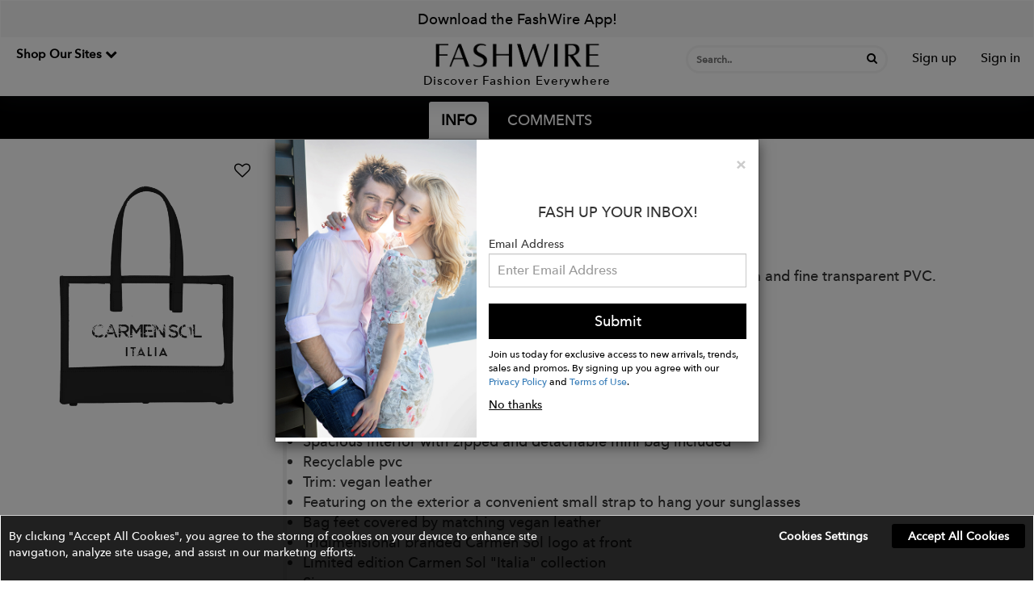

--- FILE ---
content_type: text/html; charset=UTF-8
request_url: https://www.fashwire.com/item/venezia-clear-tote8
body_size: 21392
content:


<!DOCTYPE html>
<html lang="en">

<head>
    <meta http-equiv="Content-Type" content="text/html; charset=utf-8" />    <meta charset="utf-8">
    <meta http-equiv="X-UA-Compatible" content="IE=edge">
    <meta name="viewport" content='width=device-width, initial-scale=1.0, user-scalable=0'>
    <meta name="p:domain_verify" content="4ac0ed7d1f8a28afa6d4c6d25f26eaaa" />
    <!-- The above 3 meta tags *must* come first in the head; any other head content must come *after* these tags -->
    <meta property="og:image" content="/img/fw-icon.png">
    <link rel="shortcut icon" href="/img/fw-icon.png" />

    <link rel="icon" type="image/png" href="/img/fw-icon.png">


    <title> Fashwire </title>
    <meta name="description" content="Discover Fashion Everywhere">
    <a href="#main-navigation" class="skip-link" style="opacity: 0;">Skip to navigation</a>
    <!--Provide featuring news, reviews, playthroughs, and more - Originalityweb-->
    
	<link rel="stylesheet" type="text/css" href="/css/bootstrap.min.css"/>

	<link rel="stylesheet" type="text/css" href="/css/main.css?v=3.6"/>

	<link rel="stylesheet" type="text/css" href="/css/jquery-ui.css"/>

	<link rel="stylesheet" type="text/css" href="/css/sweetalert.css"/>

	<link rel="stylesheet" type="text/css" href="https://stackpath.bootstrapcdn.com/font-awesome/4.7.0/css/font-awesome.min.css"/>

	<link rel="stylesheet" type="text/css" href="/css/croppie.css"/>

	<link rel="stylesheet" type="text/css" href="/css/jquery-confirm.css"/>

	<link rel="stylesheet" type="text/css" href="/css/aos.css"/>

	<link rel="stylesheet" type="text/css" href="/css/mega-menu.css"/>

    <!--[if lt IE 9]>
        <script type="text/javascript" src="/js/html5shiv.min.js"></script><script type="text/javascript" src="/js/respond.min.js"></script>      <![endif]-->

    
    <!-- Global site tag (gtag.js) - Google Analytics -->

    <script async src="https://www.googletagmanager.com/gtag/js?id=UA-131247490-1"></script>

    <script>
        window.dataLayer = window.dataLayer || [];

        function gtag() {
            dataLayer.push(arguments);
        }

        gtag('js', new Date());



        gtag('config', 'UA-131247490-1');
    </script>
    <script async src="https://www.googletagmanager.com/gtag/js?id=AW-800791113"></script>
    <script>
        window.dataLayer = window.dataLayer || [];

        function gtag() {
            dataLayer.push(arguments);
        }
        gtag('js', new Date());
        gtag('config', 'AW-800791113');
    </script>
    <!-- Facebook Pixel Code -->

    <script>
        ! function(f, b, e, v, n, t, s)

        {
            if (f.fbq)
                return;
            n = f.fbq = function() {
                n.callMethod ?
                    n.callMethod.apply(n, arguments) : n.queue.push(arguments)
            };

            if (!f._fbq)
                f._fbq = n;
            n.push = n;
            n.loaded = !0;
            n.version = '2.0';

            n.queue = [];
            t = b.createElement(e);
            t.async = !0;

            t.src = v;
            s = b.getElementsByTagName(e)[0];

            s.parentNode.insertBefore(t, s)
        }(window, document, 'script',
            'https://connect.facebook.net/en_US/fbevents.js');

        fbq('init', '2230134607234083');

        fbq('track', 'PageView');
    </script>

    <!--        <noscript><img height="1" width="1" src="https://www.facebook.com/tr?id=2230134607234083&ev=PageView &noscript=1"/></noscript>-->

    <!-- End Facebook Pixel Code -->
    <script type="text/javascript" src="/js/jquery.min.js"></script></head>

<body>
        <div class="BodyNextDiv">
        <div class="loading" style="display:none;">Loading&#8230;</div>
        <header>
            <style>
    /* @import url(http://fonts.googleapis.com/css?family=Open+Sans:400,700); */

    body {
        font-family: 'Open Sans', 'sans-serif';
    }

    .mega-dropdown {
        position: static !important;
    }

    .mega-dropdown-menu {
        top: 40px;
        padding: 20px 0px;
        width: 100%;
        box-shadow: none;
        -webkit-box-shadow: none;
    }

    .mega-dropdown-menu>li>ul {
        padding: 0;
        margin: 0;
    }

    .mega-dropdown-menu>li>ul>li {
        list-style: none;
    }

    .mega-dropdown-menu>li>ul>li>a {
        display: block;
        color: #222;
        padding: 3px 5px;
    }

    .mega-dropdown-menu>li ul>li>a:hover,
    .mega-dropdown-menu>li ul>li>a:focus {
        text-decoration: none;
    }

    .mega-dropdown-menu .dropdown-header .dropdown-header-a {
        font-size: 18px;
        color: #000000;
        line-height: 30px;
        font-weight: 500;
    }

    .mega-dropdown-menu .dropdown-header {
        padding: 0px;
        position: relative;
    }

    .carousel-control {
        width: 30px;
        height: 30px;
        top: -35px;

    }

    .left.carousel-control {
        right: 30px;
        left: inherit;
    }

    .carousel-control .glyphicon-chevron-left,
    .carousel-control .glyphicon-chevron-right {
        font-size: 12px;
        background-color: #fff;
        line-height: 30px;
        text-shadow: none;
        color: #333;
        border: 1px solid #ddd;
    }

    .dropdown-header ul {
        display: none;
    }

    .dropdown-header:hover>ul {
        display: block !important;
        -webkit-animation: scale-in-ver-top 0.5s cubic-bezier(0.250, 0.460, 0.450, 0.940) both;
        animation: scale-in-ver-top 0.5s cubic-bezier(0.250, 0.460, 0.450, 0.940) both;
    }

    .dropdown-header ul {
        box-shadow: rgb(0 0 0 / 24%) 0px 3px 8px;
        padding: 15px;
        left: 15px;
        right: 0;
        position: absolute;
        z-index: 99999;
        background: #ffffff;
        width: 100%;
    }
</style>
<script>
    $(document).ready(function() {
        $(".mega-dropdown").hover(
            function() {
                $('.dropdown-menu', this).not('.in .dropdown-menu').stop(true, true).slideDown("400");
                $(this).toggleClass('open');
            },
            function() {
                $('.dropdown-menu', this).not('.in .dropdown-menu').stop(true, true).slideUp("400");
                $(this).toggleClass('open');
            }
        );
    });
</script>
<div style="position:relative;z-index: 5" class="header-test">
    <header class="navbar" id="secondary_nav_container" style="margin-bottom: 0px;border-radius: 0px;   box-shadow: 0 3px 25px 0 rgba(47,56,68,0.22);">
            <div class="hero">
                    <a aria-label="Fashwire" href="https://apps.apple.com/us/app/fashwire/id1212940345">Download the FashWire App!</a>
            </div>
<style>
    .header-dropdown {
        display: block;
        padding: 10px 18px;
        position: relative;

        width: 100%;
    }

    .header-dropdown span {
        font-size: 1.5rem;
        line-height: 1.33333333;
        font-weight: 700;
        color: #000000;
    }

    .header-dropdown span:hover {
        color: #000000;
    }

    .header-dropdown ul li p {
        padding: 0px 10px;
        /* font-family: 'AccentGraphic-Medium'; */
        font-size: 16px;
        position: relative;
        color: #000000;
        font-weight: 600;
        margin: 0px;
        margin-bottom: 1px;
    }

    .header-dropdown ul li p span {
        font-size: 13px;
        margin: 0px;
        font-weight: 400;
    }

    .header-dropdown ul li small {
        padding: 0px 12px 0px 10px;
        color: #9d9d9d;
        font-size: 12px;
        position: relative;
        top: -10px;
    }

    .header-dropdown ul li a {
        text-decoration: none;
        font-family: 'AvenirNextLTCom-Medium';
    }

    .header-dropdown ul {
        background: #ffffff;
        box-shadow: rgb(0 0 0 / 32%) 0px 1px 4px;
        border-radius: 5px;
        position: absolute;
        z-index: 9999;
        display: none;
        width: 390px;
            }

    .header-dropdown:hover>ul {
        display: block !important;
    }

    .header-dropdown li:hover>ul {
        display: block !important;
    }
</style>
<nav class="navbar navbar-default" role="navigation" id="main-navigation">
    <!-- Brand and toggle get grouped for better mobile display -->
    <div class="navbar-header" style="position:relative;">
        <ul class="nav navbar-nav navbar-left ApplyDesignerBtnWeb">
            <li style="position:relative;">
                <!--                <a class="navbar-brand company-name"  href="/users/home">
                    <span id="textLogo"  style="font-weight: 600;">FASHWIRE<span>&trade;</span></span>
                </a>-->
                <div class="header-dropdown" aria-haspopup="true" aria-expanded="false">
                    <span aria-haspopup="true" tabindex="0" role="button" aria-expanded="false">Shop Our Sites <i class="fa fa-chevron-down" aria-hidden="true"></i></span>
                                            <ul>
                            <li style="padding: 1rem 0rem 0rem 1rem;position: relative;top: 5px;">
                                <a aria-label="Discover top brands in menswear" tabindex="1" href="/men">
                                    <p>SHOP MENS</p>
                                    <small>Discover top brands in menswear</small>
                                </a>
                            </li>
                            <li style="padding: 0 1rem 0.4rem 1rem;">
                                <a aria-label="Discover Beauty Everywhere" tabindex="1" href="https://www.glosswire.com/" target="_blank">
                                    <p>SHOP GLOSSWIRE</p>
                                    <small>Discover Beauty Everywhere</small>
                                </a>
                            </li>
                            <li style="padding: 0rem 1rem 0rem 1rem;">
                                <a aria-label="Discover Pets Everywhere" tabindex="1" href="https://www.pawwire.com/" target="_blank">
                                    <p>SHOP PAWWIRE</p>
                                    <small>Discover Pets Everywhere</small>
                                </a>
                            </li>
                        </ul>
                                    </div>
            </li>
        </ul>
        <a aria-label="Discover Fashion Everywhere" class="navbar-brand NavHeaderPadding OnlyMobileLogo" href="/users/women_home">
            <!--            <span id="textLogoMobile">FASHWIRE<span>&trade;</span></span>-->
            <img src="/img/fwwebsite.png" alt="Discover Fashion Everywhere" />
            <p>Discover Fashion Everywhere</p>
        </a>

        <div class="MobileTopMenu">
            <a id="MobileSraechBtn" aria-label="Search" role="button"><i class="fa fa-search" aria-hidden="true"></i></a>
                                                <a href="javascript:void(0);" role="button" onclick="$('#SignupPopup').modal('show');" id="signup-btn" aria-label="Sign up">Sign up</a>
                                <a href="javascript:void(0);" role="button" onclick="$('#LoginPopup').modal('show');" id="signin-btn" aria-label="Sign in">Sign in</a>
                    </div>
    </div>
    <!-- Collect the nav links, forms, and other content for toggling -->
    <div class="collapse navbar-collapse">
        <a aria-label="Discover Fashion Everywhere" style="position: absolute;top: 30px;transform: translate(-50%, -50%);left: 50%;padding: 0px 15px;" class="navbar-brand NavHeaderPadding OnlyWebLogo" href="/users/women_home">
            <!--            <span id="textLogo"  style="font-weight: 600;">FASHWIRE<span>&trade;</span></span>-->
            <img src="/img/fwwebsite.png" alt="Discover Fashion Everywhere" />
            <p>Discover Fashion Everywhere</p>
        </a>
        <ul class="nav navbar-nav navbar-right WebTopMenu">
            <li>
                <form style="position: relative;" id="serachForm" role="search" action="javascript:void(0);">
                    <div style="position: absolute; right: 28px; top: 6px;">
                        <button type="submit" aria-label="Search" style="background: transparent; border: none; padding: 0;">
                            <i class="fa fa-search searchbtn" aria-hidden="true"></i>
                        </button>
                    </div>
                    <input type="text" class="mobile-view-tag" id="item-search" name="search" placeholder="Search.." aria-label="Search input" tabindex="0">
                    <div class="searchDropdown" role="listbox"></div>
                </form>
            </li>

                                                <li><a class="text1" role="button" href="javascript:void(0);" onclick="$('#SignupPopup').modal('show');" id="signup-btn" aria-label="Sign up">Sign up</a></li>
                                <li><a class="text1" role="button" style="border-left: 0px;" href="javascript:void(0);" onclick="$('#LoginPopup').modal('show');" id="signin-btn" aria-label="Sign in">Sign in</a></li>
                    </ul>
    </div><!-- /.navbar-collapse -->
</nav>

<div style="position:relative;" id="MobileSearchContainer" role="search">
    <input type="text" class="form-control mobile-view-tag" id="MobileSearchInput" placeholder="Search.." tabindex="0">
    <div class="MobilesearchDropdown"></div>
    <a id="MobileSraechBtnClose" role="button"><i class="fa fa-times" aria-hidden="true"></i></a>
</div>
<style>
    .mobileDropDown:hover {
        color: #000000 !important;
    }

    .navbar-default .navbar-nav>li>a {
        color: #000000;
        border: 0;
    }

    .navbar-sticky {
        position: fixed;
        top: 0;
        left: 0;
        width: 100%;
        -webkit-transition: all 0.2s ease;
        transition: all 0.2s ease;
    }

    .searchbtn {
        color: #000000;
        font-size: 14px;
    }

    .cross-btn {
        color: #000000;
    }

    .hero {
        padding: 10px;
        background: #cccccc38;
        text-align: center;
    }

    .hero a {
        color: #000000;
        font-size: 18px;
        font-weight: 500;
        text-decoration: none;
    }
</style>        <!-- Main Navigation-->
        <!-- <nav class="site-menu navbar-menu" style="">
            <ul>
                <li class="has-megamenu ">
                    <a target="_self" href="/users/women_home" aria-label="Home"><span>Home</span></a>
                </li>



                                    <li class="menuForMobile ">
                        <a href="javascript:void(0);" class="show-women-menu" aria-label="Women" target="_self" aria-haspopup="true"><span>SHOP</span></a>
                    </li>
                    <li class="dropdown mega-dropdown menuForWeb ">
                        <a aria-label="Women" target="_self" aria-haspopup="true" aria-expanded="false" id="womenMenu" href="/">SHOP</a>
                        <div class="dropdown-menu mega-dropdown-menu">
                                                            <div class="col-sm-3">
                                    <ul role="menu" aria-labelledby="womenMenu" id="womenDropdown" hidden>
                                        <li class="dropdown-header">
                                            <a aria-label="Activewear" target="_self" class="dropdown-header-a" href="/category/activewear-1">
                                                Activewear                                            </a>
                                                                                    </li>
                                    </ul>
                                </div>
                                                            <div class="col-sm-3">
                                    <ul role="menu" aria-labelledby="womenMenu" id="womenDropdown" hidden>
                                        <li class="dropdown-header">
                                            <a aria-label="Bags & Totes" target="_self" class="dropdown-header-a" href="/category/bags-totes">
                                                Bags & Totes                                            </a>
                                                                                            <i class="fa fa-chevron-right" aria-hidden="true" role="presentation"></i>
                                                <ul>
                                                                                                            <li>
                                                            <a aria-label="Backpacks" target="_self" href="/category/backpacks">
                                                                Backpacks                                                            </a>
                                                        </li>
                                                                                                            <li>
                                                            <a aria-label="Belt Bags" target="_self" href="/category/belt-bags">
                                                                Belt Bags                                                            </a>
                                                        </li>
                                                                                                            <li>
                                                            <a aria-label="Cosmetic Bags" target="_self" href="/category/cosmetic-bags">
                                                                Cosmetic Bags                                                            </a>
                                                        </li>
                                                                                                            <li>
                                                            <a aria-label="Duffel Bags" target="_self" href="/category/duffel-bags">
                                                                Duffel Bags                                                            </a>
                                                        </li>
                                                                                                            <li>
                                                            <a aria-label="Messenger Bags" target="_self" href="/category/messenger-bags">
                                                                Messenger Bags                                                            </a>
                                                        </li>
                                                                                                            <li>
                                                            <a aria-label="Straw Bags" target="_self" href="/category/straw-bags">
                                                                Straw Bags                                                            </a>
                                                        </li>
                                                                                                            <li>
                                                            <a aria-label="Tote Bags" target="_self" href="/category/tote-bags">
                                                                Tote Bags                                                            </a>
                                                        </li>
                                                                                                            <li>
                                                            <a aria-label="Camera Bags" target="_self" href="/category/camera-bags">
                                                                Camera Bags                                                            </a>
                                                        </li>
                                                                                                            <li>
                                                            <a aria-label="Transparent Bags" target="_self" href="/category/transparent-bags">
                                                                Transparent Bags                                                            </a>
                                                        </li>
                                                                                                            <li>
                                                            <a aria-label="Fabric Bags" target="_self" href="/category/fabric-bags">
                                                                Fabric Bags                                                            </a>
                                                        </li>
                                                                                                            <li>
                                                            <a aria-label="Accessories" target="_self" href="/category/accessories">
                                                                Accessories                                                            </a>
                                                        </li>
                                                                                                    </ul>
                                                                                    </li>
                                    </ul>
                                </div>
                                                            <div class="col-sm-3">
                                    <ul role="menu" aria-labelledby="womenMenu" id="womenDropdown" hidden>
                                        <li class="dropdown-header">
                                            <a aria-label="Belts" target="_self" class="dropdown-header-a" href="/category/belts">
                                                Belts                                            </a>
                                                                                    </li>
                                    </ul>
                                </div>
                                                            <div class="col-sm-3">
                                    <ul role="menu" aria-labelledby="womenMenu" id="womenDropdown" hidden>
                                        <li class="dropdown-header">
                                            <a aria-label="Blazers" target="_self" class="dropdown-header-a" href="/category/blazers-1">
                                                Blazers                                            </a>
                                                                                    </li>
                                    </ul>
                                </div>
                                                            <div class="col-sm-3">
                                    <ul role="menu" aria-labelledby="womenMenu" id="womenDropdown" hidden>
                                        <li class="dropdown-header">
                                            <a aria-label="Coats" target="_self" class="dropdown-header-a" href="/category/coats-1">
                                                Coats                                            </a>
                                                                                    </li>
                                    </ul>
                                </div>
                                                            <div class="col-sm-3">
                                    <ul role="menu" aria-labelledby="womenMenu" id="womenDropdown" hidden>
                                        <li class="dropdown-header">
                                            <a aria-label="Denim" target="_self" class="dropdown-header-a" href="/category/denim-1">
                                                Denim                                            </a>
                                                                                    </li>
                                    </ul>
                                </div>
                                                            <div class="col-sm-3">
                                    <ul role="menu" aria-labelledby="womenMenu" id="womenDropdown" hidden>
                                        <li class="dropdown-header">
                                            <a aria-label="Dresses" target="_self" class="dropdown-header-a" href="/category/dresses">
                                                Dresses                                            </a>
                                                                                    </li>
                                    </ul>
                                </div>
                                                            <div class="col-sm-3">
                                    <ul role="menu" aria-labelledby="womenMenu" id="womenDropdown" hidden>
                                        <li class="dropdown-header">
                                            <a aria-label="Face Masks" target="_self" class="dropdown-header-a" href="/category/face-masks">
                                                Face Masks                                            </a>
                                                                                    </li>
                                    </ul>
                                </div>
                                                            <div class="col-sm-3">
                                    <ul role="menu" aria-labelledby="womenMenu" id="womenDropdown" hidden>
                                        <li class="dropdown-header">
                                            <a aria-label="Fine Jewelry" target="_self" class="dropdown-header-a" href="/category/fine-jewelry">
                                                Fine Jewelry                                            </a>
                                                                                            <i class="fa fa-chevron-right" aria-hidden="true" role="presentation"></i>
                                                <ul>
                                                                                                            <li>
                                                            <a aria-label="Bracelets" target="_self" href="/category/bracelets-fine-jewelry">
                                                                Bracelets                                                            </a>
                                                        </li>
                                                                                                            <li>
                                                            <a aria-label="Necklaces" target="_self" href="/category/necklaces-fine-jewelry">
                                                                Necklaces                                                            </a>
                                                        </li>
                                                                                                            <li>
                                                            <a aria-label="Earrings" target="_self" href="/category/earrings-fine-jewelry">
                                                                Earrings                                                            </a>
                                                        </li>
                                                                                                            <li>
                                                            <a aria-label="Rings" target="_self" href="/category/rings-fine-jewelry">
                                                                Rings                                                            </a>
                                                        </li>
                                                                                                    </ul>
                                                                                    </li>
                                    </ul>
                                </div>
                                                            <div class="col-sm-3">
                                    <ul role="menu" aria-labelledby="womenMenu" id="womenDropdown" hidden>
                                        <li class="dropdown-header">
                                            <a aria-label="Gloves" target="_self" class="dropdown-header-a" href="/category/gloves">
                                                Gloves                                            </a>
                                                                                    </li>
                                    </ul>
                                </div>
                                                            <div class="col-sm-3">
                                    <ul role="menu" aria-labelledby="womenMenu" id="womenDropdown" hidden>
                                        <li class="dropdown-header">
                                            <a aria-label="Handbags" target="_self" class="dropdown-header-a" href="/category/handbags">
                                                Handbags                                            </a>
                                                                                            <i class="fa fa-chevron-right" aria-hidden="true" role="presentation"></i>
                                                <ul>
                                                                                                            <li>
                                                            <a aria-label="Bucket Bags" target="_self" href="/category/bucket-bags">
                                                                Bucket Bags                                                            </a>
                                                        </li>
                                                                                                            <li>
                                                            <a aria-label="Clutches" target="_self" href="/category/clutches">
                                                                Clutches                                                            </a>
                                                        </li>
                                                                                                            <li>
                                                            <a aria-label="Crossbody Bags" target="_self" href="/category/crossbody-bags">
                                                                Crossbody Bags                                                            </a>
                                                        </li>
                                                                                                            <li>
                                                            <a aria-label="Hobo Bags" target="_self" href="/category/hobo-bags">
                                                                Hobo Bags                                                            </a>
                                                        </li>
                                                                                                            <li>
                                                            <a aria-label="Mini Bags" target="_self" href="/category/mini-bags">
                                                                Mini Bags                                                            </a>
                                                        </li>
                                                                                                            <li>
                                                            <a aria-label="Pouch Bag" target="_self" href="/category/pouch-bag">
                                                                Pouch Bag                                                            </a>
                                                        </li>
                                                                                                            <li>
                                                            <a aria-label="Satchels" target="_self" href="/category/satchels">
                                                                Satchels                                                            </a>
                                                        </li>
                                                                                                            <li>
                                                            <a aria-label="Shoulder Bags" target="_self" href="/category/shoulder-bags">
                                                                Shoulder Bags                                                            </a>
                                                        </li>
                                                                                                            <li>
                                                            <a aria-label="Wristlets" target="_self" href="/category/wristlets">
                                                                Wristlets                                                            </a>
                                                        </li>
                                                                                                    </ul>
                                                                                    </li>
                                    </ul>
                                </div>
                                                            <div class="col-sm-3">
                                    <ul role="menu" aria-labelledby="womenMenu" id="womenDropdown" hidden>
                                        <li class="dropdown-header">
                                            <a aria-label="Hats" target="_self" class="dropdown-header-a" href="/category/hats-1">
                                                Hats                                            </a>
                                                                                    </li>
                                    </ul>
                                </div>
                                                            <div class="col-sm-3">
                                    <ul role="menu" aria-labelledby="womenMenu" id="womenDropdown" hidden>
                                        <li class="dropdown-header">
                                            <a aria-label="Jackets" target="_self" class="dropdown-header-a" href="/category/jackets-1">
                                                Jackets                                            </a>
                                                                                    </li>
                                    </ul>
                                </div>
                                                            <div class="col-sm-3">
                                    <ul role="menu" aria-labelledby="womenMenu" id="womenDropdown" hidden>
                                        <li class="dropdown-header">
                                            <a aria-label="Jewelry" target="_self" class="dropdown-header-a" href="/category/jewelry">
                                                Jewelry                                            </a>
                                                                                            <i class="fa fa-chevron-right" aria-hidden="true" role="presentation"></i>
                                                <ul>
                                                                                                            <li>
                                                            <a aria-label="Bracelets" target="_self" href="/category/bracelets">
                                                                Bracelets                                                            </a>
                                                        </li>
                                                                                                            <li>
                                                            <a aria-label="Necklaces" target="_self" href="/category/necklaces">
                                                                Necklaces                                                            </a>
                                                        </li>
                                                                                                            <li>
                                                            <a aria-label="Earrings" target="_self" href="/category/earrings">
                                                                Earrings                                                            </a>
                                                        </li>
                                                                                                            <li>
                                                            <a aria-label="Rings" target="_self" href="/category/rings">
                                                                Rings                                                            </a>
                                                        </li>
                                                                                                            <li>
                                                            <a aria-label="Charms & Pendants " target="_self" href="/category/charms-pendants">
                                                                Charms & Pendants                                                             </a>
                                                        </li>
                                                                                                            <li>
                                                            <a aria-label="Hair Accessories " target="_self" href="/category/hair-accessories">
                                                                Hair Accessories                                                             </a>
                                                        </li>
                                                                                                    </ul>
                                                                                    </li>
                                    </ul>
                                </div>
                                                            <div class="col-sm-3">
                                    <ul role="menu" aria-labelledby="womenMenu" id="womenDropdown" hidden>
                                        <li class="dropdown-header">
                                            <a aria-label="Jumpsuits & Sets" target="_self" class="dropdown-header-a" href="/category/jumpsuits-sets">
                                                Jumpsuits & Sets                                            </a>
                                                                                    </li>
                                    </ul>
                                </div>
                                                            <div class="col-sm-3">
                                    <ul role="menu" aria-labelledby="womenMenu" id="womenDropdown" hidden>
                                        <li class="dropdown-header">
                                            <a aria-label="Leggings" target="_self" class="dropdown-header-a" href="/category/leggings">
                                                Leggings                                            </a>
                                                                                    </li>
                                    </ul>
                                </div>
                                                            <div class="col-sm-3">
                                    <ul role="menu" aria-labelledby="womenMenu" id="womenDropdown" hidden>
                                        <li class="dropdown-header">
                                            <a aria-label="Lingerie & Sleepwear" target="_self" class="dropdown-header-a" href="/category/lingerie-sleepwear">
                                                Lingerie & Sleepwear                                            </a>
                                                                                    </li>
                                    </ul>
                                </div>
                                                            <div class="col-sm-3">
                                    <ul role="menu" aria-labelledby="womenMenu" id="womenDropdown" hidden>
                                        <li class="dropdown-header">
                                            <a aria-label="Loungewear" target="_self" class="dropdown-header-a" href="/category/loungewear">
                                                Loungewear                                            </a>
                                                                                    </li>
                                    </ul>
                                </div>
                                                            <div class="col-sm-3">
                                    <ul role="menu" aria-labelledby="womenMenu" id="womenDropdown" hidden>
                                        <li class="dropdown-header">
                                            <a aria-label="Rompers & Bodysuits" target="_self" class="dropdown-header-a" href="/category/rompers-bodysuits">
                                                Rompers & Bodysuits                                            </a>
                                                                                    </li>
                                    </ul>
                                </div>
                                                            <div class="col-sm-3">
                                    <ul role="menu" aria-labelledby="womenMenu" id="womenDropdown" hidden>
                                        <li class="dropdown-header">
                                            <a aria-label="Scarves & Wraps" target="_self" class="dropdown-header-a" href="/category/scarves-wraps">
                                                Scarves & Wraps                                            </a>
                                                                                    </li>
                                    </ul>
                                </div>
                                                            <div class="col-sm-3">
                                    <ul role="menu" aria-labelledby="womenMenu" id="womenDropdown" hidden>
                                        <li class="dropdown-header">
                                            <a aria-label="Shoes" target="_self" class="dropdown-header-a" href="/category/shoes-1">
                                                Shoes                                            </a>
                                                                                            <i class="fa fa-chevron-right" aria-hidden="true" role="presentation"></i>
                                                <ul>
                                                                                                            <li>
                                                            <a aria-label="Boots" target="_self" href="/category/boots">
                                                                Boots                                                            </a>
                                                        </li>
                                                                                                            <li>
                                                            <a aria-label="Flats" target="_self" href="/category/flats">
                                                                Flats                                                            </a>
                                                        </li>
                                                                                                            <li>
                                                            <a aria-label="Heels" target="_self" href="/category/heels">
                                                                Heels                                                            </a>
                                                        </li>
                                                                                                            <li>
                                                            <a aria-label="Mules & Slides" target="_self" href="/category/mules-slides">
                                                                Mules & Slides                                                            </a>
                                                        </li>
                                                                                                            <li>
                                                            <a aria-label="Oxfords & Loafers" target="_self" href="/category/oxfords-loafers">
                                                                Oxfords & Loafers                                                            </a>
                                                        </li>
                                                                                                            <li>
                                                            <a aria-label="Sandals" target="_self" href="/category/sandals">
                                                                Sandals                                                            </a>
                                                        </li>
                                                                                                            <li>
                                                            <a aria-label="Sneakers & Athletic" target="_self" href="/category/sneakers-athletic">
                                                                Sneakers & Athletic                                                            </a>
                                                        </li>
                                                                                                            <li>
                                                            <a aria-label="Wedges" target="_self" href="/category/wedges">
                                                                Wedges                                                            </a>
                                                        </li>
                                                                                                            <li>
                                                            <a aria-label="Short Boots" target="_self" href="/category/short-boots">
                                                                Short Boots                                                            </a>
                                                        </li>
                                                                                                    </ul>
                                                                                    </li>
                                    </ul>
                                </div>
                                                            <div class="col-sm-3">
                                    <ul role="menu" aria-labelledby="womenMenu" id="womenDropdown" hidden>
                                        <li class="dropdown-header">
                                            <a aria-label="Shorts" target="_self" class="dropdown-header-a" href="/category/shorts-1">
                                                Shorts                                            </a>
                                                                                    </li>
                                    </ul>
                                </div>
                                                            <div class="col-sm-3">
                                    <ul role="menu" aria-labelledby="womenMenu" id="womenDropdown" hidden>
                                        <li class="dropdown-header">
                                            <a aria-label="Skirts" target="_self" class="dropdown-header-a" href="/category/skirts">
                                                Skirts                                            </a>
                                                                                    </li>
                                    </ul>
                                </div>
                                                            <div class="col-sm-3">
                                    <ul role="menu" aria-labelledby="womenMenu" id="womenDropdown" hidden>
                                        <li class="dropdown-header">
                                            <a aria-label="Socks & Stockings" target="_self" class="dropdown-header-a" href="/category/socks-stockings">
                                                Socks & Stockings                                            </a>
                                                                                    </li>
                                    </ul>
                                </div>
                                                            <div class="col-sm-3">
                                    <ul role="menu" aria-labelledby="womenMenu" id="womenDropdown" hidden>
                                        <li class="dropdown-header">
                                            <a aria-label="Sunglasses" target="_self" class="dropdown-header-a" href="/category/sunglasses-women">
                                                Sunglasses                                            </a>
                                                                                    </li>
                                    </ul>
                                </div>
                                                            <div class="col-sm-3">
                                    <ul role="menu" aria-labelledby="womenMenu" id="womenDropdown" hidden>
                                        <li class="dropdown-header">
                                            <a aria-label="Sweaters & Knits" target="_self" class="dropdown-header-a" href="/category/sweaters-knits">
                                                Sweaters & Knits                                            </a>
                                                                                    </li>
                                    </ul>
                                </div>
                                                            <div class="col-sm-3">
                                    <ul role="menu" aria-labelledby="womenMenu" id="womenDropdown" hidden>
                                        <li class="dropdown-header">
                                            <a aria-label="Sweatshirts" target="_self" class="dropdown-header-a" href="/category/sweatshirts">
                                                Sweatshirts                                            </a>
                                                                                    </li>
                                    </ul>
                                </div>
                                                            <div class="col-sm-3">
                                    <ul role="menu" aria-labelledby="womenMenu" id="womenDropdown" hidden>
                                        <li class="dropdown-header">
                                            <a aria-label="Swimsuits & Cover-ups" target="_self" class="dropdown-header-a" href="/category/swimsuits-cover-ups">
                                                Swimsuits & Cover-ups                                            </a>
                                                                                    </li>
                                    </ul>
                                </div>
                                                            <div class="col-sm-3">
                                    <ul role="menu" aria-labelledby="womenMenu" id="womenDropdown" hidden>
                                        <li class="dropdown-header">
                                            <a aria-label="Tees" target="_self" class="dropdown-header-a" href="/category/tees-1">
                                                Tees                                            </a>
                                                                                    </li>
                                    </ul>
                                </div>
                                                            <div class="col-sm-3">
                                    <ul role="menu" aria-labelledby="womenMenu" id="womenDropdown" hidden>
                                        <li class="dropdown-header">
                                            <a aria-label="Tops" target="_self" class="dropdown-header-a" href="/category/tops">
                                                Tops                                            </a>
                                                                                    </li>
                                    </ul>
                                </div>
                                                            <div class="col-sm-3">
                                    <ul role="menu" aria-labelledby="womenMenu" id="womenDropdown" hidden>
                                        <li class="dropdown-header">
                                            <a aria-label="Trousers" target="_self" class="dropdown-header-a" href="/category/trousers-1">
                                                Trousers                                            </a>
                                                                                    </li>
                                    </ul>
                                </div>
                                                            <div class="col-sm-3">
                                    <ul role="menu" aria-labelledby="womenMenu" id="womenDropdown" hidden>
                                        <li class="dropdown-header">
                                            <a aria-label="Wallets" target="_self" class="dropdown-header-a" href="/category/wallets-women">
                                                Wallets                                            </a>
                                                                                    </li>
                                    </ul>
                                </div>
                                                            <div class="col-sm-3">
                                    <ul role="menu" aria-labelledby="womenMenu" id="womenDropdown" hidden>
                                        <li class="dropdown-header">
                                            <a aria-label="Watches" target="_self" class="dropdown-header-a" href="/category/watches">
                                                Watches                                            </a>
                                                                                    </li>
                                    </ul>
                                </div>
                                                        <div class="col-sm-3">
                                <ul role="menu" aria-labelledby="womenMenu" id="womenDropdown">
                                    <li class="dropdown-header">
                                        <a target="_self" aria-label="Men" class="dropdown-header-a" href="/men">
                                            Mens
                                        </a>
                                    </li>
                                </ul>
                            </div>
                        </div>
                    </li>

                


                                                    <li class="has-megamenu ">

                        <a target="_self" href="/designers" aria-label="DESIGNERS" target="_self"><span>DESIGNERS</span></a>

                    </li>
                                                                                                                    <li class="">
                        <a target="_self" href="/spotlight" aria-label="SPOTLIGHT" target="_self"><span>SPOTLIGHT</span></a>
                    </li>
                                <li class="">
                    <a target="_self" href="/press" aria-label="PRESS" target="_self"><span>PRESS </span></a>
                </li>
                <li class="">
                    <a target="_self" href="/feed" aria-label="FEED" target="_self"><span>FEED</span></a>
                </li>

                <li class="">
                    <a target="_self" href="/pitch-competition" aria-label="FASHPITCH" target="_self"><span>FASHPITCH</span></a>
                </li>

                
                              <li>
                    <a href="/membership" aria-label="MEMBERSHIP" target="_self"><span>MEMBERSHIP</span></a>
                </li> 
                

            </ul>
        </nav> -->
    </header>
</div>

<!-- <div class="mobile-toggle-menu-women" style="height: 100vh;
     background: #0000009e;
     position: fixed;
     width: 100%;
     z-index: 99999;display: none;">

    <ul style="list-style: none;
        height: 81vh;
        overflow: auto;
        background: #ffffff;
        padding: 10px;">
        <li>
            <h5 class="closeMobileMenus" style="text-align: center;
                font-size: 27px;
                margin-top: 0;">
                <i class="fa fa-times-circle-o" aria-hidden="true"></i>
            </h5>
        </li>

        <li style="padding: 15px 0px;
            background: #cccccc61;
            text-align: center;">
            <a aria-label="Women" target="_self" href="/" style="font-size: 18px;
               font-weight: 500;
               color: #606975;">
                Women
            </a>

        </li>
        
            <li style="position: relative;">
                <a aria-label="Activewear" target="_self" href="/category/activewear-1" style="font-size: 18px;
                   font-weight: 500;
                   color: #606975;">
                    Activewear                </a>
                            </li>

        
            <li style="position: relative;">
                <a aria-label="Bags & Totes" target="_self" href="/category/bags-totes" style="font-size: 18px;
                   font-weight: 500;
                   color: #606975;">
                    Bags & Totes                </a>
                                    <span style="position: absolute;
                          right: 4px;
                          top: 10px;
                          width: 60px;
                          text-align: right;" class="toggleSubMenu">
                        <i class="fa fa-chevron-down" aria-hidden="true"></i>
                    </span>

                    <ul style="list-style: none;margin: 15px 0px;display: none;padding: 0">
                                                    <li style="
                                padding: 5px 10px;
                                background: #eaeaea30!important;
                                ">
                                <a aria-label="Backpacks" target="_self" href="/category/backpacks" style="font-size: 15px;
                                   color: #606975;
                                   font-weight: 500;">
                                    Backpacks                                </a>
                            </li>
                                                    <li style="
                                padding: 5px 10px;
                                background: #eaeaea30!important;
                                ">
                                <a aria-label="Belt Bags" target="_self" href="/category/belt-bags" style="font-size: 15px;
                                   color: #606975;
                                   font-weight: 500;">
                                    Belt Bags                                </a>
                            </li>
                                                    <li style="
                                padding: 5px 10px;
                                background: #eaeaea30!important;
                                ">
                                <a aria-label="Cosmetic Bags" target="_self" href="/category/cosmetic-bags" style="font-size: 15px;
                                   color: #606975;
                                   font-weight: 500;">
                                    Cosmetic Bags                                </a>
                            </li>
                                                    <li style="
                                padding: 5px 10px;
                                background: #eaeaea30!important;
                                ">
                                <a aria-label="Duffel Bags" target="_self" href="/category/duffel-bags" style="font-size: 15px;
                                   color: #606975;
                                   font-weight: 500;">
                                    Duffel Bags                                </a>
                            </li>
                                                    <li style="
                                padding: 5px 10px;
                                background: #eaeaea30!important;
                                ">
                                <a aria-label="Messenger Bags" target="_self" href="/category/messenger-bags" style="font-size: 15px;
                                   color: #606975;
                                   font-weight: 500;">
                                    Messenger Bags                                </a>
                            </li>
                                                    <li style="
                                padding: 5px 10px;
                                background: #eaeaea30!important;
                                ">
                                <a aria-label="Straw Bags" target="_self" href="/category/straw-bags" style="font-size: 15px;
                                   color: #606975;
                                   font-weight: 500;">
                                    Straw Bags                                </a>
                            </li>
                                                    <li style="
                                padding: 5px 10px;
                                background: #eaeaea30!important;
                                ">
                                <a aria-label="Tote Bags" target="_self" href="/category/tote-bags" style="font-size: 15px;
                                   color: #606975;
                                   font-weight: 500;">
                                    Tote Bags                                </a>
                            </li>
                                                    <li style="
                                padding: 5px 10px;
                                background: #eaeaea30!important;
                                ">
                                <a aria-label="Camera Bags" target="_self" href="/category/camera-bags" style="font-size: 15px;
                                   color: #606975;
                                   font-weight: 500;">
                                    Camera Bags                                </a>
                            </li>
                                                    <li style="
                                padding: 5px 10px;
                                background: #eaeaea30!important;
                                ">
                                <a aria-label="Transparent Bags" target="_self" href="/category/transparent-bags" style="font-size: 15px;
                                   color: #606975;
                                   font-weight: 500;">
                                    Transparent Bags                                </a>
                            </li>
                                                    <li style="
                                padding: 5px 10px;
                                background: #eaeaea30!important;
                                ">
                                <a aria-label="Fabric Bags" target="_self" href="/category/fabric-bags" style="font-size: 15px;
                                   color: #606975;
                                   font-weight: 500;">
                                    Fabric Bags                                </a>
                            </li>
                                                    <li style="
                                padding: 5px 10px;
                                background: #eaeaea30!important;
                                ">
                                <a aria-label="Accessories" target="_self" href="/category/accessories" style="font-size: 15px;
                                   color: #606975;
                                   font-weight: 500;">
                                    Accessories                                </a>
                            </li>
                                            </ul>
                            </li>

        
            <li style="position: relative;">
                <a aria-label="Belts" target="_self" href="/category/belts" style="font-size: 18px;
                   font-weight: 500;
                   color: #606975;">
                    Belts                </a>
                            </li>

        
            <li style="position: relative;">
                <a aria-label="Blazers" target="_self" href="/category/blazers-1" style="font-size: 18px;
                   font-weight: 500;
                   color: #606975;">
                    Blazers                </a>
                            </li>

        
            <li style="position: relative;">
                <a aria-label="Coats" target="_self" href="/category/coats-1" style="font-size: 18px;
                   font-weight: 500;
                   color: #606975;">
                    Coats                </a>
                            </li>

        
            <li style="position: relative;">
                <a aria-label="Denim" target="_self" href="/category/denim-1" style="font-size: 18px;
                   font-weight: 500;
                   color: #606975;">
                    Denim                </a>
                            </li>

        
            <li style="position: relative;">
                <a aria-label="Dresses" target="_self" href="/category/dresses" style="font-size: 18px;
                   font-weight: 500;
                   color: #606975;">
                    Dresses                </a>
                            </li>

        
            <li style="position: relative;">
                <a aria-label="Face Masks" target="_self" href="/category/face-masks" style="font-size: 18px;
                   font-weight: 500;
                   color: #606975;">
                    Face Masks                </a>
                            </li>

        
            <li style="position: relative;">
                <a aria-label="Fine Jewelry" target="_self" href="/category/fine-jewelry" style="font-size: 18px;
                   font-weight: 500;
                   color: #606975;">
                    Fine Jewelry                </a>
                                    <span style="position: absolute;
                          right: 4px;
                          top: 10px;
                          width: 60px;
                          text-align: right;" class="toggleSubMenu">
                        <i class="fa fa-chevron-down" aria-hidden="true"></i>
                    </span>

                    <ul style="list-style: none;margin: 15px 0px;display: none;padding: 0">
                                                    <li style="
                                padding: 5px 10px;
                                background: #eaeaea30!important;
                                ">
                                <a aria-label="Bracelets" target="_self" href="/category/bracelets-fine-jewelry" style="font-size: 15px;
                                   color: #606975;
                                   font-weight: 500;">
                                    Bracelets                                </a>
                            </li>
                                                    <li style="
                                padding: 5px 10px;
                                background: #eaeaea30!important;
                                ">
                                <a aria-label="Necklaces" target="_self" href="/category/necklaces-fine-jewelry" style="font-size: 15px;
                                   color: #606975;
                                   font-weight: 500;">
                                    Necklaces                                </a>
                            </li>
                                                    <li style="
                                padding: 5px 10px;
                                background: #eaeaea30!important;
                                ">
                                <a aria-label="Earrings" target="_self" href="/category/earrings-fine-jewelry" style="font-size: 15px;
                                   color: #606975;
                                   font-weight: 500;">
                                    Earrings                                </a>
                            </li>
                                                    <li style="
                                padding: 5px 10px;
                                background: #eaeaea30!important;
                                ">
                                <a aria-label="Rings" target="_self" href="/category/rings-fine-jewelry" style="font-size: 15px;
                                   color: #606975;
                                   font-weight: 500;">
                                    Rings                                </a>
                            </li>
                                            </ul>
                            </li>

        
            <li style="position: relative;">
                <a aria-label="Gloves" target="_self" href="/category/gloves" style="font-size: 18px;
                   font-weight: 500;
                   color: #606975;">
                    Gloves                </a>
                            </li>

        
            <li style="position: relative;">
                <a aria-label="Handbags" target="_self" href="/category/handbags" style="font-size: 18px;
                   font-weight: 500;
                   color: #606975;">
                    Handbags                </a>
                                    <span style="position: absolute;
                          right: 4px;
                          top: 10px;
                          width: 60px;
                          text-align: right;" class="toggleSubMenu">
                        <i class="fa fa-chevron-down" aria-hidden="true"></i>
                    </span>

                    <ul style="list-style: none;margin: 15px 0px;display: none;padding: 0">
                                                    <li style="
                                padding: 5px 10px;
                                background: #eaeaea30!important;
                                ">
                                <a aria-label="Bucket Bags" target="_self" href="/category/bucket-bags" style="font-size: 15px;
                                   color: #606975;
                                   font-weight: 500;">
                                    Bucket Bags                                </a>
                            </li>
                                                    <li style="
                                padding: 5px 10px;
                                background: #eaeaea30!important;
                                ">
                                <a aria-label="Clutches" target="_self" href="/category/clutches" style="font-size: 15px;
                                   color: #606975;
                                   font-weight: 500;">
                                    Clutches                                </a>
                            </li>
                                                    <li style="
                                padding: 5px 10px;
                                background: #eaeaea30!important;
                                ">
                                <a aria-label="Crossbody Bags" target="_self" href="/category/crossbody-bags" style="font-size: 15px;
                                   color: #606975;
                                   font-weight: 500;">
                                    Crossbody Bags                                </a>
                            </li>
                                                    <li style="
                                padding: 5px 10px;
                                background: #eaeaea30!important;
                                ">
                                <a aria-label="Hobo Bags" target="_self" href="/category/hobo-bags" style="font-size: 15px;
                                   color: #606975;
                                   font-weight: 500;">
                                    Hobo Bags                                </a>
                            </li>
                                                    <li style="
                                padding: 5px 10px;
                                background: #eaeaea30!important;
                                ">
                                <a aria-label="Mini Bags" target="_self" href="/category/mini-bags" style="font-size: 15px;
                                   color: #606975;
                                   font-weight: 500;">
                                    Mini Bags                                </a>
                            </li>
                                                    <li style="
                                padding: 5px 10px;
                                background: #eaeaea30!important;
                                ">
                                <a aria-label="Pouch Bag" target="_self" href="/category/pouch-bag" style="font-size: 15px;
                                   color: #606975;
                                   font-weight: 500;">
                                    Pouch Bag                                </a>
                            </li>
                                                    <li style="
                                padding: 5px 10px;
                                background: #eaeaea30!important;
                                ">
                                <a aria-label="Satchels" target="_self" href="/category/satchels" style="font-size: 15px;
                                   color: #606975;
                                   font-weight: 500;">
                                    Satchels                                </a>
                            </li>
                                                    <li style="
                                padding: 5px 10px;
                                background: #eaeaea30!important;
                                ">
                                <a aria-label="Shoulder Bags" target="_self" href="/category/shoulder-bags" style="font-size: 15px;
                                   color: #606975;
                                   font-weight: 500;">
                                    Shoulder Bags                                </a>
                            </li>
                                                    <li style="
                                padding: 5px 10px;
                                background: #eaeaea30!important;
                                ">
                                <a aria-label="Wristlets" target="_self" href="/category/wristlets" style="font-size: 15px;
                                   color: #606975;
                                   font-weight: 500;">
                                    Wristlets                                </a>
                            </li>
                                            </ul>
                            </li>

        
            <li style="position: relative;">
                <a aria-label="Hats" target="_self" href="/category/hats-1" style="font-size: 18px;
                   font-weight: 500;
                   color: #606975;">
                    Hats                </a>
                            </li>

        
            <li style="position: relative;">
                <a aria-label="Jackets" target="_self" href="/category/jackets-1" style="font-size: 18px;
                   font-weight: 500;
                   color: #606975;">
                    Jackets                </a>
                            </li>

        
            <li style="position: relative;">
                <a aria-label="Jewelry" target="_self" href="/category/jewelry" style="font-size: 18px;
                   font-weight: 500;
                   color: #606975;">
                    Jewelry                </a>
                                    <span style="position: absolute;
                          right: 4px;
                          top: 10px;
                          width: 60px;
                          text-align: right;" class="toggleSubMenu">
                        <i class="fa fa-chevron-down" aria-hidden="true"></i>
                    </span>

                    <ul style="list-style: none;margin: 15px 0px;display: none;padding: 0">
                                                    <li style="
                                padding: 5px 10px;
                                background: #eaeaea30!important;
                                ">
                                <a aria-label="Bracelets" target="_self" href="/category/bracelets" style="font-size: 15px;
                                   color: #606975;
                                   font-weight: 500;">
                                    Bracelets                                </a>
                            </li>
                                                    <li style="
                                padding: 5px 10px;
                                background: #eaeaea30!important;
                                ">
                                <a aria-label="Necklaces" target="_self" href="/category/necklaces" style="font-size: 15px;
                                   color: #606975;
                                   font-weight: 500;">
                                    Necklaces                                </a>
                            </li>
                                                    <li style="
                                padding: 5px 10px;
                                background: #eaeaea30!important;
                                ">
                                <a aria-label="Earrings" target="_self" href="/category/earrings" style="font-size: 15px;
                                   color: #606975;
                                   font-weight: 500;">
                                    Earrings                                </a>
                            </li>
                                                    <li style="
                                padding: 5px 10px;
                                background: #eaeaea30!important;
                                ">
                                <a aria-label="Rings" target="_self" href="/category/rings" style="font-size: 15px;
                                   color: #606975;
                                   font-weight: 500;">
                                    Rings                                </a>
                            </li>
                                                    <li style="
                                padding: 5px 10px;
                                background: #eaeaea30!important;
                                ">
                                <a aria-label="Charms & Pendants " target="_self" href="/category/charms-pendants" style="font-size: 15px;
                                   color: #606975;
                                   font-weight: 500;">
                                    Charms & Pendants                                 </a>
                            </li>
                                                    <li style="
                                padding: 5px 10px;
                                background: #eaeaea30!important;
                                ">
                                <a aria-label="Hair Accessories " target="_self" href="/category/hair-accessories" style="font-size: 15px;
                                   color: #606975;
                                   font-weight: 500;">
                                    Hair Accessories                                 </a>
                            </li>
                                            </ul>
                            </li>

        
            <li style="position: relative;">
                <a aria-label="Jumpsuits & Sets" target="_self" href="/category/jumpsuits-sets" style="font-size: 18px;
                   font-weight: 500;
                   color: #606975;">
                    Jumpsuits & Sets                </a>
                            </li>

        
            <li style="position: relative;">
                <a aria-label="Leggings" target="_self" href="/category/leggings" style="font-size: 18px;
                   font-weight: 500;
                   color: #606975;">
                    Leggings                </a>
                            </li>

        
            <li style="position: relative;">
                <a aria-label="Lingerie & Sleepwear" target="_self" href="/category/lingerie-sleepwear" style="font-size: 18px;
                   font-weight: 500;
                   color: #606975;">
                    Lingerie & Sleepwear                </a>
                            </li>

        
            <li style="position: relative;">
                <a aria-label="Loungewear" target="_self" href="/category/loungewear" style="font-size: 18px;
                   font-weight: 500;
                   color: #606975;">
                    Loungewear                </a>
                            </li>

        
            <li style="position: relative;">
                <a aria-label="Rompers & Bodysuits" target="_self" href="/category/rompers-bodysuits" style="font-size: 18px;
                   font-weight: 500;
                   color: #606975;">
                    Rompers & Bodysuits                </a>
                            </li>

        
            <li style="position: relative;">
                <a aria-label="Scarves & Wraps" target="_self" href="/category/scarves-wraps" style="font-size: 18px;
                   font-weight: 500;
                   color: #606975;">
                    Scarves & Wraps                </a>
                            </li>

        
            <li style="position: relative;">
                <a aria-label="Shoes" target="_self" href="/category/shoes-1" style="font-size: 18px;
                   font-weight: 500;
                   color: #606975;">
                    Shoes                </a>
                                    <span style="position: absolute;
                          right: 4px;
                          top: 10px;
                          width: 60px;
                          text-align: right;" class="toggleSubMenu">
                        <i class="fa fa-chevron-down" aria-hidden="true"></i>
                    </span>

                    <ul style="list-style: none;margin: 15px 0px;display: none;padding: 0">
                                                    <li style="
                                padding: 5px 10px;
                                background: #eaeaea30!important;
                                ">
                                <a aria-label="Boots" target="_self" href="/category/boots" style="font-size: 15px;
                                   color: #606975;
                                   font-weight: 500;">
                                    Boots                                </a>
                            </li>
                                                    <li style="
                                padding: 5px 10px;
                                background: #eaeaea30!important;
                                ">
                                <a aria-label="Flats" target="_self" href="/category/flats" style="font-size: 15px;
                                   color: #606975;
                                   font-weight: 500;">
                                    Flats                                </a>
                            </li>
                                                    <li style="
                                padding: 5px 10px;
                                background: #eaeaea30!important;
                                ">
                                <a aria-label="Heels" target="_self" href="/category/heels" style="font-size: 15px;
                                   color: #606975;
                                   font-weight: 500;">
                                    Heels                                </a>
                            </li>
                                                    <li style="
                                padding: 5px 10px;
                                background: #eaeaea30!important;
                                ">
                                <a aria-label="Mules & Slides" target="_self" href="/category/mules-slides" style="font-size: 15px;
                                   color: #606975;
                                   font-weight: 500;">
                                    Mules & Slides                                </a>
                            </li>
                                                    <li style="
                                padding: 5px 10px;
                                background: #eaeaea30!important;
                                ">
                                <a aria-label="Oxfords & Loafers" target="_self" href="/category/oxfords-loafers" style="font-size: 15px;
                                   color: #606975;
                                   font-weight: 500;">
                                    Oxfords & Loafers                                </a>
                            </li>
                                                    <li style="
                                padding: 5px 10px;
                                background: #eaeaea30!important;
                                ">
                                <a aria-label="Sandals" target="_self" href="/category/sandals" style="font-size: 15px;
                                   color: #606975;
                                   font-weight: 500;">
                                    Sandals                                </a>
                            </li>
                                                    <li style="
                                padding: 5px 10px;
                                background: #eaeaea30!important;
                                ">
                                <a aria-label="Sneakers & Athletic" target="_self" href="/category/sneakers-athletic" style="font-size: 15px;
                                   color: #606975;
                                   font-weight: 500;">
                                    Sneakers & Athletic                                </a>
                            </li>
                                                    <li style="
                                padding: 5px 10px;
                                background: #eaeaea30!important;
                                ">
                                <a aria-label="Wedges" target="_self" href="/category/wedges" style="font-size: 15px;
                                   color: #606975;
                                   font-weight: 500;">
                                    Wedges                                </a>
                            </li>
                                                    <li style="
                                padding: 5px 10px;
                                background: #eaeaea30!important;
                                ">
                                <a aria-label="Short Boots" target="_self" href="/category/short-boots" style="font-size: 15px;
                                   color: #606975;
                                   font-weight: 500;">
                                    Short Boots                                </a>
                            </li>
                                            </ul>
                            </li>

        
            <li style="position: relative;">
                <a aria-label="Shorts" target="_self" href="/category/shorts-1" style="font-size: 18px;
                   font-weight: 500;
                   color: #606975;">
                    Shorts                </a>
                            </li>

        
            <li style="position: relative;">
                <a aria-label="Skirts" target="_self" href="/category/skirts" style="font-size: 18px;
                   font-weight: 500;
                   color: #606975;">
                    Skirts                </a>
                            </li>

        
            <li style="position: relative;">
                <a aria-label="Socks & Stockings" target="_self" href="/category/socks-stockings" style="font-size: 18px;
                   font-weight: 500;
                   color: #606975;">
                    Socks & Stockings                </a>
                            </li>

        
            <li style="position: relative;">
                <a aria-label="Sunglasses" target="_self" href="/category/sunglasses-women" style="font-size: 18px;
                   font-weight: 500;
                   color: #606975;">
                    Sunglasses                </a>
                            </li>

        
            <li style="position: relative;">
                <a aria-label="Sweaters & Knits" target="_self" href="/category/sweaters-knits" style="font-size: 18px;
                   font-weight: 500;
                   color: #606975;">
                    Sweaters & Knits                </a>
                            </li>

        
            <li style="position: relative;">
                <a aria-label="Sweatshirts" target="_self" href="/category/sweatshirts" style="font-size: 18px;
                   font-weight: 500;
                   color: #606975;">
                    Sweatshirts                </a>
                            </li>

        
            <li style="position: relative;">
                <a aria-label="Swimsuits & Cover-ups" target="_self" href="/category/swimsuits-cover-ups" style="font-size: 18px;
                   font-weight: 500;
                   color: #606975;">
                    Swimsuits & Cover-ups                </a>
                            </li>

        
            <li style="position: relative;">
                <a aria-label="Tees" target="_self" href="/category/tees-1" style="font-size: 18px;
                   font-weight: 500;
                   color: #606975;">
                    Tees                </a>
                            </li>

        
            <li style="position: relative;">
                <a aria-label="Tops" target="_self" href="/category/tops" style="font-size: 18px;
                   font-weight: 500;
                   color: #606975;">
                    Tops                </a>
                            </li>

        
            <li style="position: relative;">
                <a aria-label="Trousers" target="_self" href="/category/trousers-1" style="font-size: 18px;
                   font-weight: 500;
                   color: #606975;">
                    Trousers                </a>
                            </li>

        
            <li style="position: relative;">
                <a aria-label="Wallets" target="_self" href="/category/wallets-women" style="font-size: 18px;
                   font-weight: 500;
                   color: #606975;">
                    Wallets                </a>
                            </li>

        
            <li style="position: relative;">
                <a aria-label="Watches" target="_self" href="/category/watches" style="font-size: 18px;
                   font-weight: 500;
                   color: #606975;">
                    Watches                </a>
                            </li>

            </ul>
</div>


<div class="mobile-toggle-menu-men" style="height: 100vh;
     background: #0000009e;
     position: fixed;
     width: 100%;
     z-index: 99999;display: none">
    <ul style="list-style: none;
        height: 81vh;
        overflow: auto;
        background: #ffffff;
        padding: 10px;">
        <li>
            <h5 class="closeMobileMenus" style="text-align: center;
                font-size: 27px;
                margin-top: 0;">
                <i class="fa fa-times-circle-o" aria-hidden="true"></i>
            </h5>
        </li>
        <li style="padding: 15px 0px;
            background: #cccccc61;
            text-align: center;">
            <a aria-label="Men" target="_self" href="/men" style="font-size: 18px;
               font-weight: 500;
               color: #606975;">
                Men
            </a>
        </li>
        
            <li style="position: relative;">
                <a aria-label="Activewear" target="_self" href="/category/activewear" style="font-size: 18px;
                   font-weight: 500;
                   color: #606975;">
                    Activewear                </a>
                            </li>

        
            <li style="position: relative;">
                <a aria-label="Bags & Backpacks" target="_self" href="/category/bags-backpacks" style="font-size: 18px;
                   font-weight: 500;
                   color: #606975;">
                    Bags & Backpacks                </a>
                            </li>

        
            <li style="position: relative;">
                <a aria-label="Belts" target="_self" href="/category/belts-men" style="font-size: 18px;
                   font-weight: 500;
                   color: #606975;">
                    Belts                </a>
                            </li>

        
            <li style="position: relative;">
                <a aria-label="Blazers" target="_self" href="/category/blazers" style="font-size: 18px;
                   font-weight: 500;
                   color: #606975;">
                    Blazers                </a>
                            </li>

        
            <li style="position: relative;">
                <a aria-label="Coats" target="_self" href="/category/coats" style="font-size: 18px;
                   font-weight: 500;
                   color: #606975;">
                    Coats                </a>
                            </li>

        
            <li style="position: relative;">
                <a aria-label="Denim" target="_self" href="/category/denim" style="font-size: 18px;
                   font-weight: 500;
                   color: #606975;">
                    Denim                </a>
                            </li>

        
            <li style="position: relative;">
                <a aria-label="Face Masks" target="_self" href="/category/face-masks-men" style="font-size: 18px;
                   font-weight: 500;
                   color: #606975;">
                    Face Masks                </a>
                            </li>

        
            <li style="position: relative;">
                <a aria-label="Gloves" target="_self" href="/category/gloves-men" style="font-size: 18px;
                   font-weight: 500;
                   color: #606975;">
                    Gloves                </a>
                            </li>

        
            <li style="position: relative;">
                <a aria-label="Hats" target="_self" href="/category/hats" style="font-size: 18px;
                   font-weight: 500;
                   color: #606975;">
                    Hats                </a>
                            </li>

        
            <li style="position: relative;">
                <a aria-label="Jackets" target="_self" href="/category/jackets" style="font-size: 18px;
                   font-weight: 500;
                   color: #606975;">
                    Jackets                </a>
                            </li>

        
            <li style="position: relative;">
                <a aria-label="Jewelry & Cufflinks" target="_self" href="/category/jewelry-cufflinks" style="font-size: 18px;
                   font-weight: 500;
                   color: #606975;">
                    Jewelry & Cufflinks                </a>
                            </li>

        
            <li style="position: relative;">
                <a aria-label="Loungewear" target="_self" href="/category/loungewear-men" style="font-size: 18px;
                   font-weight: 500;
                   color: #606975;">
                    Loungewear                </a>
                            </li>

        
            <li style="position: relative;">
                <a aria-label="Pants" target="_self" href="/category/pants" style="font-size: 18px;
                   font-weight: 500;
                   color: #606975;">
                    Pants                </a>
                            </li>

        
            <li style="position: relative;">
                <a aria-label="Polo Shirts" target="_self" href="/category/polo-shirts" style="font-size: 18px;
                   font-weight: 500;
                   color: #606975;">
                    Polo Shirts                </a>
                            </li>

        
            <li style="position: relative;">
                <a aria-label="Scarves" target="_self" href="/category/scarves" style="font-size: 18px;
                   font-weight: 500;
                   color: #606975;">
                    Scarves                </a>
                            </li>

        
            <li style="position: relative;">
                <a aria-label="Shirts" target="_self" href="/category/shirts" style="font-size: 18px;
                   font-weight: 500;
                   color: #606975;">
                    Shirts                </a>
                            </li>

        
            <li style="position: relative;">
                <a aria-label="Shoes" target="_self" href="/category/shoes-2" style="font-size: 18px;
                   font-weight: 500;
                   color: #606975;">
                    Shoes                </a>
                                    <span style="position: absolute;
                          right: 4px;
                          top: 10px;
                          width: 60px;
                          text-align: right;" class="toggleSubMenu">
                        <i class="fa fa-chevron-down" aria-hidden="true"></i>
                    </span>

                    <ul style="list-style: none;margin: 15px 0px;display: none;padding: 0">
                                                    <li style="  padding: 5px 10px;
                                background: #eaeaea30!important;">
                                <a aria-label="Boots" target="_self" href="/category/boots-men" style="font-size: 15px;
                                   color: #606975;
                                   font-weight: 500;">
                                    Boots                                </a>
                            </li>
                                                    <li style="  padding: 5px 10px;
                                background: #eaeaea30!important;">
                                <a aria-label="Dress Shoes" target="_self" href="/category/dress-shoes" style="font-size: 15px;
                                   color: #606975;
                                   font-weight: 500;">
                                    Dress Shoes                                </a>
                            </li>
                                                    <li style="  padding: 5px 10px;
                                background: #eaeaea30!important;">
                                <a aria-label="Loafers & Slip-Ons" target="_self" href="/category/loafers-slip-ons" style="font-size: 15px;
                                   color: #606975;
                                   font-weight: 500;">
                                    Loafers & Slip-Ons                                </a>
                            </li>
                                                    <li style="  padding: 5px 10px;
                                background: #eaeaea30!important;">
                                <a aria-label="Oxfords & Derbys" target="_self" href="/category/oxfords-derbys" style="font-size: 15px;
                                   color: #606975;
                                   font-weight: 500;">
                                    Oxfords & Derbys                                </a>
                            </li>
                                                    <li style="  padding: 5px 10px;
                                background: #eaeaea30!important;">
                                <a aria-label="Sneakers & Athletic" target="_self" href="/category/sneakers-athletic-men" style="font-size: 15px;
                                   color: #606975;
                                   font-weight: 500;">
                                    Sneakers & Athletic                                </a>
                            </li>
                                                    <li style="  padding: 5px 10px;
                                background: #eaeaea30!important;">
                                <a aria-label="Sandals" target="_self" href="/category/sandals-men" style="font-size: 15px;
                                   color: #606975;
                                   font-weight: 500;">
                                    Sandals                                </a>
                            </li>
                                            </ul>
                            </li>

        
            <li style="position: relative;">
                <a aria-label="Shorts" target="_self" href="/category/shorts" style="font-size: 18px;
                   font-weight: 500;
                   color: #606975;">
                    Shorts                </a>
                            </li>

        
            <li style="position: relative;">
                <a aria-label="Socks" target="_self" href="/category/socks" style="font-size: 18px;
                   font-weight: 500;
                   color: #606975;">
                    Socks                </a>
                            </li>

        
            <li style="position: relative;">
                <a aria-label="Suits & Separates" target="_self" href="/category/suits-separates" style="font-size: 18px;
                   font-weight: 500;
                   color: #606975;">
                    Suits & Separates                </a>
                            </li>

        
            <li style="position: relative;">
                <a aria-label="Sunglasses & Frames" target="_self" href="/category/sunglasses-frames" style="font-size: 18px;
                   font-weight: 500;
                   color: #606975;">
                    Sunglasses & Frames                </a>
                            </li>

        
            <li style="position: relative;">
                <a aria-label="Sweaters & Knitwear" target="_self" href="/category/sweaters-knitwear" style="font-size: 18px;
                   font-weight: 500;
                   color: #606975;">
                    Sweaters & Knitwear                </a>
                            </li>

        
            <li style="position: relative;">
                <a aria-label="Sweatshirts" target="_self" href="/category/sweatshirts-1" style="font-size: 18px;
                   font-weight: 500;
                   color: #606975;">
                    Sweatshirts                </a>
                            </li>

        
            <li style="position: relative;">
                <a aria-label="Swimwear" target="_self" href="/category/swimwear" style="font-size: 18px;
                   font-weight: 500;
                   color: #606975;">
                    Swimwear                </a>
                            </li>

        
            <li style="position: relative;">
                <a aria-label="Tees" target="_self" href="/category/tees" style="font-size: 18px;
                   font-weight: 500;
                   color: #606975;">
                    Tees                </a>
                            </li>

        
            <li style="position: relative;">
                <a aria-label="Ties" target="_self" href="/category/ties" style="font-size: 18px;
                   font-weight: 500;
                   color: #606975;">
                    Ties                </a>
                            </li>

        
            <li style="position: relative;">
                <a aria-label="Underwear" target="_self" href="/category/underwear" style="font-size: 18px;
                   font-weight: 500;
                   color: #606975;">
                    Underwear                </a>
                            </li>

        
            <li style="position: relative;">
                <a aria-label="Vests" target="_self" href="/category/vests-men" style="font-size: 18px;
                   font-weight: 500;
                   color: #606975;">
                    Vests                </a>
                            </li>

        
            <li style="position: relative;">
                <a aria-label="Wallets & Cases" target="_self" href="/category/wallets-cases" style="font-size: 18px;
                   font-weight: 500;
                   color: #606975;">
                    Wallets & Cases                </a>
                            </li>

        
            <li style="position: relative;">
                <a aria-label="Watches" target="_self" href="/category/watches-men" style="font-size: 18px;
                   font-weight: 500;
                   color: #606975;">
                    Watches                </a>
                            </li>

            </ul>
</div> -->


<style>
    .has-mega-drop {
        display: none;
        height: 80vh;
        overflow: auto;
        overflow-y: scroll;
    }

    #has-mega-drop::-webkit-scrollbar-track {
        border-radius: 0px;
    }

    #has-mega-drop::-webkit-scrollbar {
        width: 2px;
        background-color: #F7F7F7;
    }

    #has-mega-drop::-webkit-scrollbar-thumb {

        -webkit-box-shadow: inset 0 0 6px rgba(0, 0, 0, .3);
        background-color: #000000;
    }

    .navbar-menu a:hover:before,
    .navbar-menu li:hover>a:before,
    .navbar-menu .active:before {
        visibility: visible;
        width: 100%;
    }

    .navbar-menu a:hover,
    .navbar-menu .active,
    .navbar-menu li:hover>a {
        color: #106eea;
    }

    .dropdown-menu-menu {
        position: relative;
    }

    .navbar-menu .dropdown-menu-menu ul {
        display: block;
        position: absolute;
        left: 15px;
        top: calc(100% + 30px);
        margin: 0;
        padding: 10px 0;
        z-index: 99;
        opacity: 0;
        visibility: hidden;
        background: #fff;
        box-shadow: 0px 0px 30px rgba(127, 137, 161, 0.25);
        transition: 0.3s;
    }

    .navbar-menu .dropdown-menu-menu ul li a i {
        margin-left: 25px;
        font-size: 16px;
    }

    .navbar-menu .dropdown-menu-menu ul a {
        padding: 2px 10px;
        font-weight: 500;
        display: flex;
        align-items: center;
        justify-content: space-between;
        font-size: 17px;
        color: #606975;
        white-space: nowrap;
        transition: 0.3s;
        position: relative;
    }



    .navbar-menu .dropdown-menu-menu ul li:hover>a {

        color: #000000;
    }

    .navbar-menu .dropdown-menu-menu .dropdown-menu-menu:hover>ul {
        opacity: 1;
        top: 0;
        left: 100%;
        visibility: visible;
    }

    .navbar-menu .dropdown-menu-menu:hover>ul {
        opacity: 1;
        top: 100%;
        visibility: visible;
    }

    .navbar-menu .dropdown-menu-menu .dropdown-menu-menu ul {
        top: 0;
        left: calc(100% - 30px);
        visibility: hidden;
    }

    .navbar-menu .dropdown-menu-menu .dropdown-menu-menu:hover>ul {
        opacity: 1;
        top: 0;
        left: 100%;
        visibility: visible;
    }

    .menuForWeb {
        display: table-cell !important;
    }

    .menuForMobile {
        display: none !important;
    }

    @media (max-width: 780px) {
        .menuForWeb {
            display: none !important;
        }

        .menuForMobile {
            display: table-cell !important;
        }

    }

    @media (max-width: 1366px) {
        .navbar-menu .dropdown-menu-menu .dropdown-menu-menu ul {
            left: -90%;
        }

        .navbar-menu .dropdown-menu-menu .dropdown-menu-menu:hover>ul {
            left: -100%;
        }
    }

    .hover-sub-menu .drop-sub-menu {
        display: none !important;
        position: static !important;
        top: 0 !important;
        opacity: 1 !important;
        z-index: 99999999 !important;
        visibility: visible !important;
        left: 0 !important;
        padding: 0px !important;
        box-shadow: none;
        background: #eaeaea30 !important;
        box-shadow: unset !important;
    }


    .hover-sub-menu .drop-sub-menu li {

        padding: 2px 10px;
    }

    .hover-sub-menu:hover>.drop-sub-menu {
        display: block !important;
        -webkit-animation: scale-in-ver-top 0.5s cubic-bezier(0.250, 0.460, 0.450, 0.940) both;
        animation: scale-in-ver-top 0.5s cubic-bezier(0.250, 0.460, 0.450, 0.940) both;
    }

    @-webkit-keyframes scale-in-ver-top {
        0% {
            -webkit-transform: scaleY(0);
            transform: scaleY(0);
            -webkit-transform-origin: 100% 0%;
            transform-origin: 100% 0%;
            opacity: 1;
        }

        100% {
            -webkit-transform: scaleY(1);
            transform: scaleY(1);
            -webkit-transform-origin: 100% 0%;
            transform-origin: 100% 0%;
            opacity: 1;
        }
    }

    @keyframes scale-in-ver-top {
        0% {
            -webkit-transform: scaleY(0);
            transform: scaleY(0);
            -webkit-transform-origin: 100% 0%;
            transform-origin: 100% 0%;
            opacity: 1;
        }

        100% {
            -webkit-transform: scaleY(1);
            transform: scaleY(1);
            -webkit-transform-origin: 100% 0%;
            transform-origin: 100% 0%;
            opacity: 1;
        }
    }
</style>
<script>
    jQuery(document).ready(function($) {
        $('.show-women-menu').on('click', function() {
            $('.mobile-toggle-menu-men').hide();
            $('.mobile-toggle-menu-women').show();
        });
        $('.show-mens-menu').on('click', function() {
            $('.mobile-toggle-menu-men').show();
            $('.mobile-toggle-menu-women').hide();
        });
        $('.closeMobileMenus').on('click', function() {
            $('.mobile-toggle-menu-men').hide();
            $('.mobile-toggle-menu-women').hide();
        });
        $(document).on('click', '.toggleSubMenu', function() {
            $(this).parents('li').find('ul').show()
            $(this).removeClass('toggleSubMenu').addClass('hideSubMenu')
            $(this).html('<i class="fa fa-chevron-up" aria-hidden="true" ></i>')
        });
        $(document).on('click', '.hideSubMenu', function() {
            $(this).parents('li').find('ul').hide()
            $(this).removeClass('hideSubMenu').addClass('toggleSubMenu')
            $(this).html('<i class="fa fa-chevron-down" aria-hidden="true" ></i>')

        });
    });
</script>        </header>
        <div class="FullWidthCss">
    <div class="panel with-nav-tabs panel-primary">
        <div class="panel-heading">
            <ul class="nav nav-tabs">
                <li class="active item-info-tab" id="item-info-tab">
                    <a data-toggle="tab" class="nav-li-a">
                        INFO</a>
                </li>
                                <li class="item-comment-tab" id="item-comment-tab">
                    <a data-toggle="tab" class="nav-li-a">
                        COMMENTS </a>
                </li>
            </ul>
        </div>
    </div>

    <div class="container-fluid" style="padding-bottom: 100px;">
        <div class="item-info-tab-show">
            <div class="col-xs-12" style="    margin-bottom: 50px;">
                <div class="product__main">
                    <div class="col-sm-3">
                        <div class="mainImage" style="position: relative;">
                                                            <a class="heart-icon-item-noauth" href="javascript:void(0);" onclick="$('#LoginPopup').modal('show');">
                                    <i class="fa fa-heart-o" aria-label="Add to favorites" aria-hidden="true"></i>
                                </a>
                                                        <!--                        <a class="shop-now-btn" href=" " target="_blank">Shop Now</a>-->
                            <div id="item-details-slider" class="owl-carousel">
                                                                    <div class="item">
                                        <img class="img-responsive" src="https://d1awqylx8o09xx.cloudfront.net/img/item/1682705776_8955312433.png" alt="">
                                        <!-- <a href="/ai/fashion/aHR0cHM6Ly9kMWF3cXlseDhvMDl4eC5jbG91ZGZyb250Lm5ldC9pbWcvaXRlbS8xNjgyNzA1Nzc2Xzg5NTUzMTI0MzMucG5n" class="btn btn-md btn-black">Try</a> -->
                                    </div>
                                                            </div>
                            
                      
                        </div>
                    </div>
                    <div class="col-sm-9">
                        <h1 class="product__heading" style="margin-bottom:10px;margin-top: 0px;">Venezia Clear Tote</h1>
                                                    <h4 class="product__heading" style="margin-bottom:20px;">$355.00</h4>
                                                <div class="product__details">

                            <h4 style="    margin-top: 0px;">Designer Name: <b>CARMEN SOL</b></h4>
                                                        <blockquote>
                                <p>
                                    <p>Mini tote handmade in Italy, crafted from colorful vegan leather trim and fine transparent PVC. Designed for yachting lovers!</p>
<p>Color:</p>
<ul>
<li>Black</li>
</ul>
<p>Features:</p>
<ul>
<li>100% Handmade in Italy</li>
<li>Open top</li>
<li>Spacious interior with zipped and detachable mini bag included</li>
<li>Recyclable pvc</li>
<li>Trim: vegan leather</li>
<li>Featuring on the exterior a convenient small strap to hang your sunglasses</li>
<li>Bag feet covered by matching vegan leather</li>
<li>Tridimensional branded Carmen Sol logo at front</li>
<li>Limited edition Carmen Sol "Italia" collection</li>
</ul>
<p>Size:</p>
<ul>
<li>11.4"W x 8.7"H x 3.1"D</li>
</ul>                                </p>
                            </blockquote>
                        </div>
                        <!--                    <div class="product__social social">
                                                <h4>Share it with your friends</h4>
                                                <p><a href="#" data-animate-hover="pulse" class="external facebook"><i class="fa fa-facebook"></i></a><a href="#" data-animate-hover="pulse" class="external gplus"><i class="fa fa-google-plus"></i></a><a href="#" data-animate-hover="pulse" class="external twitter"><i class="fa fa-twitter"></i></a><a href="#" data-animate-hover="pulse" class="email"><i class="fa fa-envelope"></i></a></p>
                                            </div>-->
                                                    <!--<a href="https://carmensol.com/products/venezia-small-clear-bag?_pos=1&_psq=venezia%20clear%20tote&_ss=e&_v=1.0&variant=39671738957887?Fashwire-358356580324273" target="_blank" class="btn btn-default btn-circle btn-xl countClick" rel="89964">Buy<br>Now</a>-->
                                                            <a href="javascript:void(0)" onclick="walkmeSaveValueInCookie('fashwire_Fashwire-358356580324273', 'https://carmensol.com/products/venezia-small-clear-bag?_pos=1&_psq=venezia%20clear%20tote&_ss=e&_v=1.0&variant=39671738957887&Fashwire-358356580324273')" class="btn btn-default btn-circle btn-xl countClick" rel="89964">Buy<br>Now</a>
                                                        <!--<a href="javascript:void(0)" onclick="walkmeSaveValueInCookie('fashwire_Fashwire-358356580324273', 'http://3.14.225.71/pricing?Fashwire-358356580324273')" class="btn btn-default btn-circle btn-xl countClick" rel="89964">Buy<br>Now</a>-->
                                                                    </div>
                </div>

            </div>
                    </div>

                <div class="comment-tab-show" style="display: none;">
            <div class="col-sm-12">
                <div class="">
                    <div class="effect1">
                        <div style=" padding: 10px 10px 10px 10px;">
                            <div class="whole-comment-box">
                                <img class="User-one-image" src="https://www.fashwire.com/img/avatar.png" alt="User Avatar">
                                <div class="input-space">
                                    <input class="input comment-input" type="text" placeholder="Write a comment..." />
                                    <a class="comment-tag" rel="89964"><i class="fa fa-commenting" style="color:#000;"></i></a>
                                </div>
                            </div>
                            <div class="GetAllComment">
                                                            </div>
                        </div>
                    </div>
                </div>
            </div>
        </div>


    </div>
</div>


<style>
    .owl-prev {
        position: absolute;
        top: 50%;
        transform: translate(-50%, -50%);
        left: 10px;
    }

    .owl-next {
        position: absolute;
        top: 50%;
        transform: translate(-50%, -50%);
        right: 0;
    }

    .btn-circle.btn-xl {
        width: 70px;
        height: 70px;
        padding: 16px 16px;
        font-size: 15px;
        line-height: 1.33;
        border-radius: 35px;
        color: #fff;
        font-weight: normal;
        background: #000;
        border-color: #000;
    }
</style>

<script>
    $(document).on('click', '.countClick', function(e) {
        var item_id = $(this).attr('rel');
        var url = webURL + "users/setClickAnalytics";
        $.ajax({
            type: "POST",
            url: url,
            data: {
                item_id: item_id
            }, // serializes the form's elements.
            dataType: 'json',
            context: this,
            success: function(data) {
                if (data.status == 'success') {

                } else {}
            }
        });
    });
</script>

<script>
    function walkmeGetCookie(name) {
        var i, x, y, ARRcookies = document.cookie.split(";");
        for (i = 0; i < ARRcookies.length; i++) {
            x = ARRcookies[i].substr(0, ARRcookies[i].indexOf("="));
            y = ARRcookies[i].substr(ARRcookies[i].indexOf("=") + 1);
            x = x.replace(/^\s+|\s+$/g, "");
            if (x == name) {
                return y;
            }
        }
        return false;
    }

    function walkmeSaveValueInCookie(name, value) {
        // response.setHeader("Set-Cookie", "HttpOnly;Secure;SameSite=None");
        var domain = "www.fashwire.com";
        var exdate = new Date();
        exdate.setTime(exdate.getTime() + 30 * 24 * 60 * 60 * 1000);
        var c_value = escape(value) + "; expires=" + exdate.toUTCString() + "; path=/; domain=" + domain + ";secure;SameSite=None; ";
        document.cookie = name + "=" + c_value;
        //   window.location.href = value;
        window.open(value, '_blank');
    }
</script>        
    <div class="modal SetCenter" id="SignupPopup" role="dialog">
        <div class="modal-dialog" id="apply-modal-dialog">
            <!-- Modal content-->
            <div class="modal-content">

                <div class="modal-body" style="padding: 0px;position: relative;">
                    <button type="button" class="close" data-dismiss="modal" style="position: absolute;
                            top: 0;
                            right: 10px;
                            font-size: 41px;
                            font-weight: normal;    z-index: 1000;">&times;</button>
                    <div class="row">
                        <div class="col-sm-5 hide-on-mobile" style="padding:0px">
                            <div class="logowrapper">
                                <img src="https://d1awqylx8o09xx.cloudfront.net/img/web_home/1612137802_" alt="Join Fashwire Today" style="width: 100%;height:415px" class="logoicon" />

                            </div>
                        </div>
                        <div class="col-sm-7 col-sm-12 show-on-mobile" style="    padding-left: 0px;">
                            <div class="modal-div">
                                <h3 style="text-align: center;">Join Fashwire Today</h3>
                                <a href="https://www.facebook.com/v2.10/dialog/oauth?client_id=317996465462279&state=c28c38da7acc1cf27ee5cb830ecdd31b&response_type=code&sdk=php-sdk-5.6.3&redirect_uri=https%3A%2F%2Fwww.fashwire.com%2Fusers%2Fsignup_fb&scope=email%2Cpublic_profile" class="btn btn-md btn-block omb_btn-facebook">
                                    <i class="fa fa-facebook" role="none" aria-hidden="true"></i>
                                    <span class="hidden-xs">Connect with Facebook</span>
                                </a>
                                <h5 style="text-align: center">or sign up with</h5>
                                <div class="invalid-msg2"></div>
                                <form action="/item/venezia-clear-tote8" id="createuser" autocomplete="off" method="post" accept-charset="utf-8"><div style="display:none;"><input type="hidden" name="_method" value="POST"/></div>                                <div class="form-group">
                                    <div class="icon-addon addon-lg">
                                        <input name="data[User][name]" class="form-control" placeholder="Enter Full Name" aria-describedby="Please enter your full name." required="required" maxlength="255" type="text" id="UserName"/>                                        <label class="glyphicon glyphicon-user" rel="tooltip" title="email" style="border-radius: 0px;height: 40px; "></label>
                                    </div>
                                </div>
                                <div class="form-group">
                                    <div class="icon-addon addon-lg">
                                        <input name="data[User][username]" class="form-control" placeholder="Username" aria-describedby="Please enter your desired username." required="required" maxlength="100" type="text" id="UserUsername"/>                                        <label class="glyphicon glyphicon-user" style="border-radius: 0px;height: 40px; "></label>
                                    </div>
                                </div>
                                <div class="form-group">
                                    <div class="icon-addon addon-lg">
                                        <input name="data[User][email]" class="form-control" placeholder="Enter Email" aria-describedby="Please enter your email address." required="required" maxlength="150" type="email" id="UserEmail"/>                                        <label for="email" class="glyphicon glyphicon-envelope" rel="tooltip" title="email" style="border-radius: 0px;height: 40px; "></label>
                                    </div>
                                </div>


                                <div class="form-group">
                                    <div class="icon-addon addon-lg">
                                        <input name="data[User][password]" class="form-control" placeholder="Enter Password" required="required" type="password" id="UserPassword"/>                                        <label for="email" class="glyphicon glyphicon-lock" rel="tooltip" title="email" style="border-radius: 0px;height: 40px; "></label>
                                    </div>
                                </div>


                                <button type="submit" class="btn btn-md btn-default" style="    width: 100%;
                                        border-radius: 30px;background-color:#000;color: #fff">Sign up</button>

                                <!--                                <h5 style="text-align: center;"> Don't have account?Sign up</h5>-->

                                </form>
                            </div>
                        </div>
                    </div>
                </div>

            </div>
        </div>
    </div>


    <div class="modal SetCenter" id="LoginPopup" role="dialog">
        <div class="modal-dialog" id="apply-modal-dialog">
            <!-- Modal content-->
            <div class="modal-content">

                <div class="modal-body" style="padding: 0px;position: relative;">
                    <button type="button" class="close" data-dismiss="modal" style="position: absolute;
                            top: 0;
                            right: 10px;
                            font-size: 41px;
                            font-weight: normal;    z-index: 1000;">&times;</button>
                    <div class="row">
                        <div class="col-sm-5 hide-on-mobile">
                            <div class="logowrapper">
                                <img alt="Login to Fashwire" src="https://d1awqylx8o09xx.cloudfront.net/img/web_home/1612137802_" style="width: 100%;" class="logoicon" />

                                <!--                            <img class="logoicon" src="http://25.media.tumblr.com/tumblr_m8c9fxuasB1rp2dm6o1_500.jpg" alt="App Logo" style="width: 100%;"/>-->
                            </div>
                        </div>
                        <div class="col-sm-7 col-sm-12 show-on-mobile" style="    padding-left: 0px;">
                            <div class="modal-div">
                                <h3 style="text-align: center;" class="join-h3-margin">Login to Fashwire</h3>
                                <a href="https://www.facebook.com/v2.10/dialog/oauth?client_id=317996465462279&state=c28c38da7acc1cf27ee5cb830ecdd31b&response_type=code&sdk=php-sdk-5.6.3&redirect_uri=https%3A%2F%2Fwww.fashwire.com%2Fusers%2Fsignup_fb&scope=email%2Cpublic_profile" class="btn btn-md btn-block omb_btn-facebook">
                                    <i class="fa fa-facebook" role="none" aria-hidden="true"></i>
                                    <span class="hidden-xs">Login with Facebook</span>
                                </a>
                                <h5 class="h5-invalid-msg" style="text-align: center">or</h5>
                                <div class="invalid-msg"></div>
                                <!--                                <div class="alert alert-danger" style="margin-bottom:5px;font-size: 15px;padding: 5px;">Please enter correct information.</div>-->
                                <form action="/item/venezia-clear-tote8" id="frmLogin" autocomplete="off" method="post" accept-charset="utf-8"><div style="display:none;"><input type="hidden" name="_method" value="POST"/></div>                                <input type="hidden" name="data[User][type]" class="lookbook_type" id="UserType"/>                                <div class="form-group">
                                    <div class="icon-addon addon-lg">
                                        <input name="data[User][email]" class="form-control" placeholder="Enter Email " aria-describedby="Please enter your email address." required="required" maxlength="150" type="email" id="UserEmail"/>                                        <label for="email" class="glyphicon glyphicon-envelope" rel="tooltip" title="email" style="border-radius: 0px;height: 40px; "></label>
                                    </div>
                                </div>

                                <div class="form-group">
                                    <div class="icon-addon addon-lg">
                                        <input name="data[User][password]" class="form-control" placeholder="Enter Password" required="required" type="password" id="UserPassword"/>                                        <label for="email" class="glyphicon glyphicon-lock" rel="tooltip" title="email" style="border-radius: 0px;height: 40px; "></label>
                                    </div>
                                </div>


                                <button type="submit" class="btn btn-md btn-default" style="    width: 100%;
                                        border-radius: 30px;background-color:#000;color: #fff">Sign in</button>

                                <h5 style="text-align: center;cursor: pointer;" class="forget-modal"> Forgot Password?</h5>
                                <!-- <h5 style="text-align: center;"> Don't have account? <a class="login-signup-btn">Sign up</a></h5> -->

                                </form>                            </div>
                        </div>
                    </div>
                </div>

            </div>
        </div>
    </div>


<div class="modal fade" role="dialog" id="forgot-password">
    <div class="modal-dialog modal-sm" id="login-modal-dialog">
        <div class="modal-content">
            <div class="modal-header">
                <button type="button" class="close" data-dismiss="modal" id="refresh-page">&times;</button>
            </div>

            <div class="modal-body" style="    text-align: center;">
                <h3 style="margin:0px 0px 15px 0px;">Reset password</h3>
                <h6 class="forgot-set-html">Please enter your email address below and we will send you a link to reset your password.</h6>
                <form action="/item/venezia-clear-tote8" id="frmForgot" method="post" accept-charset="utf-8"><div style="display:none;"><input type="hidden" name="_method" value="POST"/></div>                <div class="form-group" id="forgot-password email-lowercase">
                    <div class="icon-addon addon-lg">
                        <input name="data[User][email]" class="form-control" placeholder="Enter Email " aria-describedby="Please enter your email address." required="required" maxlength="150" type="email" id="UserEmail"/>                        <label for="email" class="glyphicon glyphicon-envelope" rel="tooltip" title="email" style="border-radius: 0px;height: 40px; "></label>
                    </div>
                </div>
                <div style="width: 50%;margin: 0 auto;">
                    <button type="submit" class="btn btn-black btn-md" id="reset-btn" style="border-radius: 20px;">Reset</button>
                </div>
                </form>            </div>


        </div>
    </div>
</div>

<!-- reset password modal -->

<div class="modal fade" id="imagefeedmodal" role="dialog">
    <div class="modal-dialog modal-sm">
        <div class="modal-content">
            <div class="modal-header">
                <button type="button" class="close" data-dismiss="modal">&times;</button>
                <h5 class="modal-title">New Post</h5>
            </div>
            <form action="/item/venezia-clear-tote8" class="postimagefeed" enctype="multipart/form-data" id="UserPostItemDetailForm" method="post" accept-charset="utf-8"><div style="display:none;"><input type="hidden" name="_method" value="POST"/></div>            <div class="modal-body">
                <div class="form-group" style="    margin-bottom: 0px;">
                    <input type="hidden" name="data[UserPost][timestamp]" class="copy_timestamp" id="UserPostTimestamp"/>                    <div class="input textarea"><textarea name="data[UserPost][title]" placeholder="Add a caption" required="required" class="form-control feed-image-input" cols="30" rows="6" id="UserPostTitle"></textarea></div>                    <br>

                    <div class="input file"><input type="file" name="data[UserPost][image]" accept="image/*" required="required" id="UserPostImage"/></div>                </div>
            </div>
            <div class="modal-footer" style="    text-align: center;">
                <button type="submit" class="btn btn-black">Post</button>
                </form>            </div>
        </div>
    </div>
</div>



<div class="modal fade" id="feedbackFrom" role="dialog">
    <div class="modal-dialog modal-sm">
        <div class="modal-content">
            <div class="modal-header">
                <button type="button" class="close" data-dismiss="modal">&times;</button>
                <h5 class="modal-title">FEEDBACK</h5>
            </div>
            <form action="/item/venezia-clear-tote8" class="postfeedback" id="FeedbackItemDetailForm" method="post" accept-charset="utf-8"><div style="display:none;"><input type="hidden" name="_method" value="POST"/></div>            <div class="modal-body">
                                    <div style="text-align:center;">
                        <p>Please <a href="javascript:void(0);" onclick="$('#LoginPopup').modal('show');" class="feedback-btn">login</a> to submit feedback.</p>
                    </div>
                            </div>
            </form>        </div>
    </div>
</div>


<div class="modal fade" id="ApplyJob" role="dialog">
    <div class="modal-dialog modal-md">
        <div class="modal-content">
            <div class="modal-header">
                <button type="button" class="close" data-dismiss="modal">&times;</button>
                <h5 class="modal-title"></h5>
            </div>
            <form action="/item/venezia-clear-tote8" class="ApplyJobForm" id="CareerUserItemDetailForm" method="post" accept-charset="utf-8"><div style="display:none;"><input type="hidden" name="_method" value="POST"/></div>            <div class="modal-body">
                <div class="form-group">
                    <div class="input text"><input name="data[CareerUser][fullname]" class="form-control" placeholder="Full Name" required="required" maxlength="100" type="text" id="CareerUserFullname"/></div>                </div>
                <div class="form-group">
                    <div class="input email"><input name="data[CareerUser][email]" class="form-control" placeholder="Email" required="required" maxlength="100" type="email" id="CareerUserEmail"/></div>
                </div>
                <div class="form-group">
                    <div class="input tel"><input name="data[CareerUser][phone]" class="form-control" placeholder="Contact" required="required" maxlength="100" type="tel" id="CareerUserPhone"/></div>                </div>
                <div class="form-group">
                    <div class="input text"><input name="data[CareerUser][location]" class="form-control" placeholder="Location" required="required" maxlength="100" type="text" id="CareerUserLocation"/></div>
                </div>
                <div class="form-group">
                    <div class="input textarea"><textarea name="data[CareerUser][message]" class="form-control" placeholder="Message" required="required" cols="30" rows="6" id="CareerUserMessage"></textarea></div>
                </div>
                <div class="form-group">
                    <button type="submit" class="btn btn-black">Apply</button>
                </div>
            </div>
            </form>        </div>
    </div>
</div>
    <div class="modal SetCenter" id="NewsLetter" tabindex="-1" role="dialog" aria-label="Newsletter Signup" aria-hidden="true" aria-modal="true">
        <div class="modal-dialog">
            <div class="modal-content" style="border-radius: 0px;">
                <div class="modal-body" style="padding: 0px;">
                    <div class="row" style="margin-right: 0px;margin-left:0px;">
                        <div class="col-sm-5 hideNewsLetter" style="padding: 0px;">
                            <img alt="Newsletter" src="https://d1awqylx8o09xx.cloudfront.net/img/web_home/1612160525_" style="width: 100%;height:auto;" class="logoicon" />

                        </div>
                        <div class="col-xs-12 col-sm-7">
                            <button type="button" class="close closeNewsLetter" style="margin-top: 20px;">
                                <span aria-hidden="true">×</span><span class="sr-only">Close</span>
                            </button>
                            <div class="newsLetterContainer">
                                <h4 class="text-center">FASH UP YOUR INBOX!</h4>

                                <div class="text-left">
                                    <form id="newLetterForm" method="post" action="javascript:void(0)">
                                        <label style="margin-bottom: 2px;font-weight: 400;margin-top: 10px;">Email Address</label>
                                        <input class="form-control newsLetterInput" name="email" placeholder="Enter Email Address" aria-label="Email Address" />
                                        <button class="btn btn-lg newsLetterSubmit" type="submit" role="button">Submit</button>
                                    </form>
                                </div>
                                <p style="color:#000;font-size: 12px;" class="beInTheKnow2">
                                    Join us today for exclusive access to new arrivals, trends, sales and promos. By signing up you agree with our <a href="/privacy-policy">Privacy Policy</a> and <a href="/terms-of-use">Terms of Use</a>.                                </p>
                                <a style="text-decoration: underline;color: #000000;" role="button" href="javascript:void(0)" class="closeNewsLetter">No thanks</a>
                            </div>
                        </div>
                    </div>
                </div>
            </div>
        </div>
    </div>


    <div class="modal fade" role="dialog" id="tagDetails">
        <div class="modal-dialog modal-sm" id="login-modal-dialog">
            <div class="modal-content">
                <div class="modal-header">

                    <button type="button" class="close" data-dismiss="modal" id="refresh-page">&times;</button>
                    <h4 class="modal-title">TAG DETAILS</h4>
                </div>

                <div class="modal-body settagHtml">

                </div>
            </div>
        </div>
    </div>


        <div class="modal fade SetCenter" role="dialog" id="app-download">
        <div class="modal-dialog modal-dialog-lg" id="login-modal-dialog">
            <div class="modal-content">
                <div class="modal-header" style="border:none">
                    <button type="button" class="close" data-dismiss="modal">&times;</button>
                </div>
                <div class="modal-body py-0">
                    <img src="https://d1awqylx8o09xx.cloudfront.net/img/web_home/1608050986_" width="100%" alt="To access the Fashwire website, please sign in with your username and password." />
                    <h3 class="app-download-h3">To access the Fashwire website, please sign in with your username and password.</h3>
                    <h3 class="app-download-h3">If you do not have an account, please download the mobile app to create a username and password.
<br /><br />
The mobile app is available on:</h3>
                    <div class="py-5" style="text-align: center;">
                        <a style="color:#000;" href="https://itunes.apple.com/us/app/fashwire/id1212940345?mt=8">
                            <img src="/img/logo/AppStore.png" style="width:150px;margin-right:10px;" alt="AppStore"/>                        </a>
                        <a style="color:#000;" href="https://play.google.com/store/apps/details?id=com.fashwireinc">
                            <img src="/img/logo/playstore.png" style="width:150px;" alt="playstore"/>                        </a>
                    </div>
                </div>
            </div>
        </div>
    </div>
    
    <style>
        .SetCenter {
            text-align: center;
            padding: 0 !important;
        }

        .app-download-h3 {
            text-align: center;
        }

        @media (max-width: 824px) {
            .app-download-h3 {
                text-align: justify;
                letter-spacing: -1px;
                font-size: 20px;
            }
        }

        .SetCenter:before {
            content: '';
            display: inline-block;
            height: 100%;
            vertical-align: middle;
            margin-right: -4px;
            /* Adjusts for spacing */
        }

        .SetCenter .modal-dialog {
            display: inline-block;
            text-align: left;
            vertical-align: middle;
        }
    </style>
    </div>
    <footer class="site-footer" style="background-color: #cccccc38;margin-top: 30px;">
    <div class="container-fluid">
        <div class="col-sm-12">
            <div class="row">
                <div class="col-lg-3 col-md-6">
                    <!-- About Us-->
                    <section class="widget widget-links widget-light-skin">
                        <h3 class="widget-title-2" style="color:#000;font-size: 14px;">INFORMATION</h3>
                        <ul>
                            <li><a style="color:#000;" href="/about" aria-label="About" target="_self">About</a></li>

                            <li><a style="color:#000;" href="/contact" aria-label="Contact" target="_self">Contact</a></li>
                            <li><a style="color:#000;" href="/press" aria-label="Press" target="_self">Press</a></li>
                            <li><a style="color:#000;" href="/advertising" aria-label="Advertising" target="_self">Advertising</a></li>
                            <li><a style="color:#000;" href="/careers" aria-label="Careers" target="_self">Careers</a></li>
                            <!--<li><a style="color:#000;" href="" >Feedback</a></li>-->
                            <li><a style="color:#000;" href="/rewards" aria-label="Rewards" target="_self">Rewards</a></li>
                        </ul>
                    </section>
                </div>
                <div class="col-lg-3 col-md-6">
                    <!-- About Us-->
                    <section class="widget widget-links widget-light-skin">
                        <h3 class="widget-title-2" style="color:#000;font-size: 14px;">PARTNER</h3>
                        <ul>
                            <li><a style="color:#000;" href="/apply-designer" aria-label="Designer Application" target="_self">Designer Application</a></li>
                            <li><a style="color:#000;" href="/membership" aria-label="Membership" target="_self">Membership</a></li>
                            <li><a style="color:#000;" href="/affiliates-program" aria-label="Affiliate Program" target="_self">Affiliate Program</a></li>
                            <li><a style="color:#000;" href="/apply-retailers" aria-label="Partner With Us" target="_self">Partner With Us</a></li>
                            <li><a style="color:#000;" href="/influencer-application" aria-label="Influencer Application" target="_self">Influencer Application</a></li>
                            <li><a style="color:#000;" href="/pitch-competition" aria-label="Pitch Competition" target="_self">Pitch Competition</a></li>
                        </ul>
                    </section>
                </div>

                <div class="col-lg-3 col-md-6">
                    <!-- Mobile App Buttons-->
                    <section class="widget widget-light-skin" style="margin-bottom: 10px;">
                        <h3 class="widget-title-2" style="color:#000;font-size: 14px;">CONNECT</h3>
                        <a style="color:#000;" class="social-button shape-circle sb-light-skin" href="https://www.instagram.com/fashwire/" aria-label="instagram" target="_self"><i class="fa fa-instagram" aria-hidden="true"></i></a>
                        <a style="color:#000;" class="social-button  shape-circle sb-light-skin" href="https://www.facebook.com/fashwire/" aria-label="facebook" target="_self"><i class="fa fa-facebook" role="none" aria-hidden="true"></i></a>
                        <a style="color:#000;" class="social-button shape-circle  sb-light-skin" href="https://www.pinterest.com/fashwire/" aria-label="pinterest" target="_self"><i class="fa fa-pinterest" aria-hidden="true"></i></a>
                        <a style="color:#000;" class="social-button shape-circle sb-light-skin" href="https://www.linkedin.com/company/fashwire/" aria-label="tik tok" target="_self"><svg xmlns="http://www.w3.org/2000/svg" width="20" height="20" shape-rendering="geometricPrecision" text-rendering="geometricPrecision" image-rendering="optimizeQuality" fill-rule="evenodd" clip-rule="evenodd" viewBox="0 0 640 640" role="img" aria-label="Logo">
                                <path d="M579.999 0H60C27 0 0 27 0 60v520c0 33 27 60 60 60h519.999c33 0 60-27 60-60V60c0-33-27-60-60-60zM239.991 519.999h-79.985V239.992h79.985v280.007zm-40.004-320.012c-22.11 0-39.993-17.882-39.993-39.993 0-22.122 17.882-40.004 39.993-40.004 22.122 0 40.004 17.882 40.004 40.004 0 22.11-17.882 39.993-40.004 39.993zm320.012 320.012h-79.986V360.005c0-22.122-17.893-40.004-40.004-40.004-22.122 0-40.004 17.882-40.004 40.004v159.994h-80.01V239.992h80.01v49.642c16.476-22.654 41.752-49.642 69.993-49.642 49.76 0 90 44.764 90 100.005v180.002z" />
                            </svg></a>
                        <a style="color:#000;" class="social-button shape-circle  sb-light-skin" href="https://www.tiktok.com/@fashwire?lang=en"><svg xmlns="http://www.w3.org/2000/svg" width="20" height="20" viewBox="0 0 2859 3333" shape-rendering="geometricPrecision" text-rendering="geometricPrecision" image-rendering="optimizeQuality" fill-rule="evenodd" clip-rule="evenodd" role="img" aria-label="Logo">
                                <path d="M2081 0c55 473 319 755 778 785v532c-266 26-499-61-770-225v995c0 1264-1378 1659-1932 753-356-583-138-1606 1004-1647v561c-87 14-180 36-265 65-254 86-398 247-358 531 77 544 1075 705 992-358V1h551z" />
                            </svg></a>
                    </section>
                    <section class="widget widget-light-skin">
                        <h3 class="widget-title-2" style="color:#000;margin-top: 30px;font-size: 14px;">GET FASHWIRE ON THE GO!</h3>
                        <p style="color:#000;" class="beInTheKnow2">Download our super easy-to-use app available for your iPhone and Android.</p>
                        <a style="color:#000;" href="https://itunes.apple.com/us/app/fashwire/id1212940345?mt=8" aria-label="App Store" target="_blank">
                            <img src="/img/logo/AppStore.png" style="width:120px;margin-right:10px;" alt="AppStore"/>                        </a>
                        <a style="color:#000;" href="https://play.google.com/store/apps/details?id=com.fashwireinc" aria-label="Play Store" target="_blank">
                            <img src="/img/logo/playstore.png" style="width:120px;" alt="playstore"/>                        </a>
                    </section>
                </div>

                <div class="col-lg-3 col-md-6">
                    <!-- Contact Info-->
                    <section class="widget widget-light-skin">
                        <h3 class="widget-title-2" style="color:#000;font-size: 14px;">FASH UP YOUR INBOX!</h3>
                        <p style="color:#000;" class="beInTheKnow2">Join us today for exclusive access to new arrivals, trends, sales and promos. By signing up you agree with our
                            <a href="/privacy-policy" aria-label="Privacy Policy" target="_self">Privacy Policy</a>
                            and
                            <a href="/terms-of-use" aria-label="Terms of Use" target="_self">Terms of Use</a>.
                        </p>
                        <div class="text-left">
                            <input class="form-control beInTheKnowInput" placeholder="Enter your e-mail." aria-label="Email Address" tabindex="10" />
                            <a class="btn btn-sm btn-fashwire SubmitEnter" role="button" tabindex="11">Submit</a>
                        </div>

                    </section>
                </div>

            </div>

        </div>
        <!-- Copyright-->
    </div>
</footer>
<footer class="site-footer">
    <div class="container-fluid">
        <div class="col-sm-12">
            <div class="row">
                <hr class="hr-light mt-2 margin-bottom-2x" style="width: 100%;">

                <div class="col-sm-6">
                    <p class="footer-copyright text-left">©2026 The Wires Platforms, Inc. All rights reserved.</p>
                </div>
                <div class="col-sm-6">
                    <p class="footer-copyright text-right">
                        <a href="/privacy-policy" aria-label="Privacy Policy" target="_self">Privacy Policy</a>&nbsp;&nbsp;
                        <a href="/terms-of-use" aria-label="Terms of Use" target="_self">Terms of Use</a>&nbsp;&nbsp;
                                                <a href="/contest-rule" aria-label="Contest Rules" target="_self">Contest Rules</a>
                    </p>

                </div>


            </div>

        </div>
        <!-- Copyright-->
    </div>
</footer>    <script type="text/javascript" src="/js/modernizr.js"></script><script type="text/javascript" src="/js/jquery.menu-aim.js"></script><script type="text/javascript" src="/js/jquery-ui.js"></script><script type="text/javascript" src="/js/bootstrap.min.js"></script><script type="text/javascript" src="/js/sweetalert.min.js"></script><script type="text/javascript" src="/js/croppie.min.js"></script><script type="text/javascript" src="/js/bootstrap-datepicker.min.js"></script>    
	<link rel="stylesheet" type="text/css" href="/css/bootstrap-datepicker3.css"/>
    <style>
        

*{font-family: 'AvenirNextLTCom-Medium';}

 /**{   font-family: 'Spectral', serif;} */

 /**{  font-family: 'Maven Pro';} */

/**{  font-family: 'Averta';}*/

.textline-color-text {
       font-size: 28px;
    font-weight: 600;
    color: #fff;
    letter-spacing: .04em;
    text-align: center;
border-bottom: 1px solid #ffffff;
    padding-bottom: 10px;

    }

   .textline-shop-btn {
        font-size: 16px;
        font-weight: 500;
        color: #7ecddb;
        letter-spacing: .05em;
        margin: 30px 0 6px 0;
        text-align: right;
    }
    .textline-shop-btn a{
         color: #7ecddb;
cursor: pointer;
text-decoration: none;
    border-bottom: 2px solid #7ecddb;

    }
.textline2 {
        font-size: 25px;
        /*    font-family: "Financier";*/
        font-weight: 500;
        text-align: right;
  color: #fff;
    text-shadow: 1px 1px #000;
font-family: 'Spectral', serif;
    font-weight: normal;
    }

 /*    header menu button css*/

.menu-header-btn{
color:#fff;
background:#000;
font-size:14px;
border-color:#000;
}
.menu-header-btn:hover{
color:#fff;
background:#000;

}
 /*   terms-of-use and privacy-policy css */

.box-border p{ 
     
    font-size: 20px;
    background: transparent;
}
     .box-border ol{
    font-size: 20px;
    }

.web-color{
color:#4679b2;
}

.ApplyDesignerText{
   text-align: center;
               font-size: 21px;
               color: #000;
               font-weight: 500;
               padding-top: 60px;
}    </style>
    <script type="text/javascript">
        var webURL = '/'
    </script>
    
	<script type="text/javascript" src="/js/aos.js"></script>

	<script type="text/javascript" src="/js/owl.carousel.min.js"></script>

	<link rel="stylesheet" type="text/css" href="/css/owl.carousel.min.css"/>

	<script type="text/javascript" src="/js/bootstrap-multiselect.js"></script>

	<link rel="stylesheet" type="text/css" href="/css/bootstrap-multiselect.css"/>

	<script type="text/javascript" src="/js/lazyload.min.js"></script>

	<script type="text/javascript" src="/js/moment-with-locales.js"></script>
    <script>
        $(document).ready(function() {
            AOS.init();
            $('#multi-select-demo').multiselect();
        });
        ///////////////////////////////////////////////////////////this for iphone model jumping modal
        if (navigator.userAgent.match(/iPhone|iPad|iPod/i)) {
            $('.modal').on('show.bs.modal', function() {
                $(this)
                    .css({
                        position: 'absolute',
                        marginTop: $(window).scrollTop() + 'px',
                        bottom: 'auto'
                    });
                setTimeout(function() {
                    $('.modal-backdrop').css({
                        position: 'absolute',
                        top: 0,
                        left: 0,
                        width: '100%',
                        height: Math.max(
                            document.body.scrollHeight, document.documentElement.scrollHeight,
                            document.body.offsetHeight, document.documentElement.offsetHeight,
                            document.body.clientHeight, document.documentElement.clientHeight
                        ) + 'px'
                    });
                }, 0);
            });
        }
        //////////////////////////////////////
        $(document).ready(function() {
            // var owl = $("#owl-demo");
            // owl.owlCarousel({
            //     autoPlay: false,
            //     items: 3, //10 items above 1000px browser width
            //     itemsDesktop: [1000, 4], //5 items between 1000px and 901px
            //     itemsDesktopSmall: [900, 3], // 3 items betweem 900px and 601px
            //     itemsTablet: [600, 1], //2 items between 600 and 0;
            //     itemsMobile: false, // itemsMobile disabled - inherit from itemsTablet option
            //     pagination: false,
            //     rewindNav: false
            // });
            var owl2 = $("#item-details-slider");
            owl2.owlCarousel({
                autoPlay: false,
                items: 1, //10 items above 1000px browser width
                itemsDesktop: [1000, 1], //5 items between 1000px and 901px
                itemsDesktopSmall: [900, 1], // 3 items betweem 900px and 601px
                itemsTablet: [600, 1], //2 items between 600 and 0;
                itemsMobile: false, // itemsMobile disabled - inherit from itemsTablet option
                pagination: false,
                navigation: true,
                rewindNav: false,
                navigationText: ["<i class='fa fa-chevron-left'></i>", "<i class='fa fa-chevron-right'></i>"] // Use font awesome icons for navigation
            });

            var owl3 = $("#vote-item-slider");
            owl3.owlCarousel({
                autoPlay: false,
                // items: 6, //10 items above 1000px browser width
                // itemsDesktop: [1000, 4], //5 items between 1000px and 901px
                // itemsDesktopSmall: [900, 3], // 3 items betweem 900px and 601px
                // itemsTablet: [600, 2], //2 items between 600 and 0;
                responsiveClass: true,
                dots: false,
                navigation: false,
                loop: false,
                items: 9,
                center: true,
                margin: 10,
                autoWidth: true,
                responsive: {
                    0: {
                        items: 2
                    },
                    600: {
                        items: 3
                    },
                    1000: {
                        items: 6
                    },
                    1200: {
                        items: 8
                    },
                    1380: {
                        items: 9
                    }
                }
            });
            var owlMembership = $("#owlMembership");
            owlMembership.owlCarousel({
                autoPlay: false,
                // items: 6, //10 items above 1000px browser width
                // itemsDesktop: [1000, 4], //5 items between 1000px and 901px
                // itemsDesktopSmall: [900, 3], // 3 items betweem 900px and 601px
                // itemsTablet: [600, 2], //2 items between 600 and 0;
                responsiveClass: true,
                navigation: true,
                loop: false,
                items: 6,
                center: true,
                margin: 10,
                autoWidth: true,

                responsive: {
                    0: {
                        items: 2
                    },
                    600: {
                        items: 3
                    },
                    1000: {
                        items: 4
                    },
                    1200: {
                        items: 5
                    },
                    1380: {
                        items: 6
                    }
                },
                navigationText: ["<i class='fa fa-chevron-left'></i>", "<i class='fa fa-chevron-right'></i>"] // Use font awesome icons for navigation
            });
            var owl4 = $(".voting-list");
            owl4.owlCarousel({
                autoPlay: false,
                responsiveClass: true,
                loop: false,
                items: 7,
                center: true,
                margin: 10,
                autoWidth: true,
                nav: false,
                dots: false, // Disable navigation dots
                responsive: {
                    0: {
                        items: 2
                    },
                    600: {
                        items: 3
                    },
                    1000: {
                        items: 6
                    },
                    1200: {
                        items: 6
                    },
                    1380: {
                        items: 7
                    }
                }
            });
            // Remove Owl Carousel pagination elements
            $(".owl-page").remove();


            var owl5 = $(".press");
            owl5.owlCarousel({
                autoHeight: true,
                autoPlay: true,
                responsiveClass: true,
                loop: false,
                items: 8,
                center: true,
                margin: 10,
                autoWidth: true,
                responsive: {
                    0: {
                        items: 2
                    },
                    600: {
                        items: 3
                    },
                    1000: {
                        items: 4
                    },
                    1200: {
                        items: 6
                    },
                    1380: {
                        items: 8
                    }
                },
                navigationText: ["<i class='fa fa-chevron-left'></i>", "<i class='fa fa-chevron-right'></i>"] // Use font awesome icons for navigation
            });



        });
        $(document).ready(function() {
            lazyload();
        });

        //            $('.nav-tabs li').click(function () {
        //                localStorage.setItem('SetActive', $(this).attr('id'));
        //            });
        //            setTimeout(function () {
        //                if (localStorage.getItem('SetActive') !== false) {
        //                    //
        //                    if ($("#" + localStorage.getItem('SetActive') + "").length > 0) {
        //                        $("li[id='" + localStorage.getItem('SetActive') + "']").trigger('click');
        //                        $('.nav-tabs li').removeClass('active');
        //                        $("li[id='" + localStorage.getItem('SetActive') + "']").addClass('active');
        //                    }
        //                }
        //            }, 350);
                    // $(window).scroll(function() {
            //     if ($(window).scrollTop() >= 60) {
            //         $("header").removeClass("scale-up-ver-bottom")
            //         $("header").addClass("navbar-sticky scale-up-ver-top")
            //     } else {
            //         $("header").removeClass("navbar-sticky scale-up-ver-top")
            //         $("header").addClass("scale-up-ver-bottom")
            //     }
            // });
            </script>

    
	<script type="text/javascript" src="/js/dynamics.min.js"></script>

	<script type="text/javascript" src="/js/cropper.js"></script>

	<script type="text/javascript" src="/js/jquery.mixitup.min.js"></script>

	<script type="text/javascript" src="/js/main.js?v=3.1"></script>

	<script type="text/javascript" src="/js/ajax.js?v=6.4"></script>

	<script type="text/javascript" src="/js/jquery-confirm.js"></script>

    <script>
        $('#UserUsername').on('keyup', function() {
            $(this).val($(this).val().replace(/\s+/g, ''));
        });
    </script>


    

    <style>
        /* Remove the default browser outline */
        *:focus {
            outline: none;
        }

        /* Add a custom outline for focused elements */
        button:focus,
        input:focus,
        select:focus,
        textarea:focus,
        a:focus,
        [tabindex]:focus {
            outline: 2px solid #ffffff;
            /* Change the color and style as desired */
            outline-offset: 2px;
            /* Adjust the offset as needed */
        }

        #okCookie {
            background-color: #000000bf;
            border: 1px solid #fff;
            color: #ffffff;
            position: fixed;
            bottom: 0;
            left: 0;
            width: 100%;
            padding: 10px;
            font-family: sans-serif;
            -moz-box-sizing: border-box;
            -webkit-box-sizing: border-box;
            box-sizing: border-box;
            border-top: 1px solid #ccc;
            z-index: 999999;
        }

        #okCookie p {
            margin: 0 0 10px 0;
            float: left;
            padding: 5px 0px;
        }

        #okCookie #okClose,
        #okCookie #okCprivacy {
            padding: 5px 20px;
            float: right;
            margin-left: 10px;
            text-decoration: none;
            border-radius: 3px;
            color: #000000;
            font-weight: 600;
        }

        #okCookie #okClose {
            background-color: #000000;
            color: #ffffff;

        }

        #okCookie #okClose:hover {
            background-color: #000000;
            color: #ffffff;
            border: 1px solid #ffffff;
        }

        #okCookie #okCprivacy {
            background-color: transparent;
            color: #fff;
        }


        #okCookie #okCprivacy:hover {
            background-color: #a0a8ae;
        }

        .okcBeginAnimate {
            -webkit-animation: myfirst 2s;
            animation: myfirst 2s;
        }

        /* Chrome, Safari, Opera */
        @-webkit-keyframes myfirst {
            from {
                opacity: 0;
            }

            to {
                opacity: 1;
            }
        }

        /* Standard syntax */
        @keyframes myfirst {
            from {
                opacity: 0;
            }

            to {
                opacity: 1;
            }
        }

        .skip-link {
            position: absolute;
            left: -9999px;
            z-index: 999;
            background: #000;
            color: #fff;
            padding: 10px;
            opacity: 0;
        }
    </style>
    <script>
        (function() {

            //Change these values
            var msg = 'By clicking "Accept All Cookies", you agree to the storing of cookies on your device to enhance site <br/ > navigation, analyze site usage, and assist in our marketing efforts.';
            var closeBtnMsg = "Accept All Cookies";
            var privacyBtnMsg = "Cookies Settings";
            var privacyLink = "https://www.fashwire.com/privacy-policy#cookie";

            //check cookies 
            if (document.cookie) {
                var cookieString = document.cookie;
                var cookieList = cookieString.split(";");
                // if cookie named OKCookie is found, return
                for (x = 0; x < cookieList.length; x++) {
                    if (cookieList[x].indexOf("OKCookie") != -1) {
                        return
                    };
                }
            }

            var docRoot = document.body;
            var okC = document.createElement("div");
            okC.setAttribute("id", "okCookie");
            okC.setAttribute("role", "button");
            okC.setAttribute("tabindex", "0");
            var okCp = document.createElement("p");
            okCp.innerHTML = msg;
            var okcText = document.createTextNode(msg);


            //close button
            var okCclose = document.createElement("a");
            var okcCloseText = document.createTextNode(closeBtnMsg);
            okCclose.setAttribute("href", "#");
            okCclose.setAttribute("id", "okClose");
            okCclose.setAttribute("role", "button");
            okCclose.setAttribute("tabindex", "0");
            okCclose.appendChild(okcCloseText);
            okCclose.addEventListener("click", closeCookie, false);

            //privacy button
            var okCprivacy = document.createElement("a");
            var okcPrivacyText = document.createTextNode(privacyBtnMsg);
            okCprivacy.setAttribute("href", privacyLink);
            okCprivacy.setAttribute("id", "okCprivacy");
            okCprivacy.setAttribute("role", "button");
            okCprivacy.setAttribute("tabindex", "0");
            okCprivacy.appendChild(okcPrivacyText);

            //add to DOM
            //okCp.appendChild(okcText).innerHTML;
            okC.appendChild(okCp);
            okC.appendChild(okCclose);
            okC.appendChild(okCprivacy);
            docRoot.appendChild(okC);

            okC.classList.add("okcBeginAnimate");

            function closeCookie() {
                var cookieExpire = new Date();
                cookieExpire.setFullYear(cookieExpire.getFullYear() + 2);
                document.cookie = "OKCookie=1; expires=" + cookieExpire.toGMTString() + ";";
                docRoot.removeChild(okC);
            }

        })();

        // Wait for the owl carousel navigation elements to be rendered
        window.addEventListener('load', function() {
            // Select the navigation elements
            var prevButton = document.querySelector('.owl-prev i');
            var nextButton = document.querySelector('.owl-next i');

            // Add the required attributes
            prevButton.setAttribute('role', 'button');
            prevButton.setAttribute('aria-label', 'Previous');
            nextButton.setAttribute('role', 'button');
            nextButton.setAttribute('aria-label', 'Next');

            var owlPage = document.querySelector('.owl-page');
            var owlPage2 = document.querySelector('.owl-page .active');
            // Add the required attributes
            owlPage.setAttribute('role', 'button');
            owlPage.setAttribute('aria-label', 'pagination');
            owlPage2.setAttribute('role', 'button');
            owlPage2.setAttribute('aria-label', 'Active Pagination');

        });
    </script>
    <script>
        // JavaScript to handle skip link behavior
        const skipLinks = document.querySelectorAll('.skip-link');

        skipLinks.forEach(link => {
            link.addEventListener('focus', () => {
                link.style.left = '0';
            });

            link.addEventListener('blur', () => {
                link.style.left = '-9999px';
            });
        });

        const dropdownToggle = document.getElementById('dropdown-toggle');
        const dropdownMenu = dropdownToggle.nextElementSibling;

        dropdownToggle.addEventListener('hover', () => {
            const isExpanded = dropdownToggle.getAttribute('aria-expanded') === 'true';
            dropdownToggle.setAttribute('aria-expanded', !isExpanded);
            dropdownMenu.style.display = isExpanded ? 'none' : 'block';
        });
    </script>
    <script>
        document.addEventListener('DOMContentLoaded', function() {
            const menuToggle = document.getElementById('womenMenu');
            const dropdownMenu = document.getElementById('womenDropdown');

            menuToggle.addEventListener('click', function(event) {
                event.preventDefault();
                const expanded = menuToggle.getAttribute('aria-expanded') === 'true' || false;
                menuToggle.setAttribute('aria-expanded', !expanded);
                dropdownMenu.hidden = expanded;
            });
        });
    </script>

</body>

</html>

--- FILE ---
content_type: text/javascript
request_url: https://www.fashwire.com/js/main.js?v=3.1
body_size: 8608
content:
$(".carousel").on("slide.bs.carousel", function() {
    var i = $(this).data("bs.carousel"),
        e = i.getItemIndex(i.$element.find(".item.active")) + 1 + "/" + i.$items.length;
    $(this).find(".count-images").text(e)
}), $(".view_more_images").each(function() {
    var i = $(this).find(".view_more_div").length - 3;
    $(this).find(".get-data").html(i)
}), $(function() {
    $(".contact-list .leader_list").slice(0, 6).show(), $("#loaduser").on("click", function(i) {
        i.preventDefault(), $(".leader_list:hidden").slice(0, 2).slideDown(), 0 == $(".leader_list:hidden").length && $("#loaduser").remove()
    })
}), $(document).ready(function() {
    $(".md-select").click(function() {
        $(this).toggleClass("active"), $(this).addClass("open")
    }), window.matchMedia("(max-width: 650px)").matches ? $(".new-carousel-control").css("opacity", "1") : ($("#new-slider").mouseout(function() {
        $(".new-carousel-control").css("opacity", "0")
    }), $("#new-slider").mouseover(function() {
        $(".new-carousel-control").css("opacity", "1")
    }), $("#new-slider2").mouseout(function() {
        $(".new-carousel-control").css("opacity", "0")
    }), $("#new-slider2").mouseover(function() {
        $(".new-carousel-control").css("opacity", "1")
    })), $(".searchbtn-1").click(function() {
        $(this).hide(), $(".cross-btn").show(), $("#item-search").css({
            width: "300px",
            padding: "6px 10px 6px 10px"
        })
    }), $(".cross-btn").click(function() {
        $(this).hide(), $(".searchbtn-1").show(), $(".searchDropdown").hide(), $("#item-search").css({
            width: "0px",
            padding: "6px 0px 6px 0px"
        })
    }), $(".list-view-btn").click(function() {
        $(".gridbycategory").hide(), $(".listbycategory").show(), $(this).addClass("on"), $(".grid-view-btn").removeClass("on")
    }), $(".grid-view-btn").click(function() {
        $(".gridbycategory").show(), $(".listbycategory").hide(), $(this).addClass("on"), $(".list-view-btn").removeClass("on")
    }), $(".designer-item-tab").click(function() {
        $(".designer-collection-show").hide(), $(".designer-folios-show").hide(), $(".designer-info-show").hide(), $(".designer-item-div").show()
    }), $(".designer-info-tab").click(function() {
        $(".designer-collection-show").hide(), $(".designer-folios-show").hide(), $(".designer-info-show").show(), $(".designer-item-div").hide()
    }), $(".designer-collection-tab").click(function() {
        $(".designer-collection-show").show(), $(".designer-folios-show").hide(), $(".designer-info-show").hide(), $(".designer-item-div").hide()
    }), $(".designer-discover-folios").click(function() {
        $(".designer-collection-show").hide(), $(".designer-folios-show").show(), $(".designer-info-show").hide(), $(".designer-item-div").hide()
    }), $(".user-info-tab").click(function() {
        $(".user-info-show").show(), $(".user-folios-show").hide(), $(".user-loved-show").hide()
    }), $(".user-folios-tab").click(function() {
        $(".user-info-show").hide(), $(".user-folios-show").show(), $(".user-loved-show").hide()
    }), $(".user-loved-tab").click(function() {
        $(".user-info-show").hide(), $(".user-folios-show").hide(), $(".user-loved-show").show()
    }), $(".getitem-info-tab").click(function() {
        $(".getitem-info-show").show(), $(".getfolios-folios-show").hide()
    }), $(".getfolios-folios-tab").click(function() {
        $(".getitem-info-show").hide(), $(".getfolios-folios-show").show()
    }), $(".item-info-tab").click(function() {
        $(".item-info-tab-show").show(), $(".comment-tab-show").hide(), $(".item-folios-show").hide()
    }), $(".item-folios-tab").click(function() {
        $(".item-info-tab-show").hide(), $(".comment-tab-show").hide(), $(".item-folios-show").show()
    }), $(".item-comment-tab").click(function() {
        $(".item-info-tab-show").hide(), $(".comment-tab-show").show(), $(".item-folios-show").hide()
    }), $(".login-designer-tab").click(function() {
        $(".login_designer_tab_show").show(), $(".login-item-tab-show").hide(), $(".login_follios_tab_show").hide()
    }), $(".login-item-tab").click(function() {
        $(".login_designer_tab_show").hide(), $(".login-item-tab-show").show(), $(".login_follios_tab_show").hide()
    }), $(".login-follios-tab").click(function() {
        $(".login_designer_tab_show").hide(), $(".login-item-tab-show").hide(), $(".login_follios_tab_show").show()
    }), $(".get-all-item").click(function() {
        $(".all-by-item").show(), $(".itembyliked").hide(), $(".itembtcategory").hide()
    }), $(".get-item").click(function() {
        $(".all-by-item").hide(), $(".itembyliked").show(), $(".itembtcategory").hide()
    }), $(".get-category").click(function() {
        $(".all-by-item").hide(), $(".itembyliked").hide(), $(".itembtcategory").show()
    }), $(".comment-tab").click(function() {
        $(".comment-section").show(), $(".description-section").hide()
    }), $(".details-tab").click(function() {
        $(".comment-section").hide(), $(".description-section").show()
    }), $(".folio-tab").click(function() {
        $(".comment-section").hide(), $(".description-section").hide()
    }), $(".click-plus").click(function() {
        $("#secondary_nav_container").show(), $(".click-cross").show(), $(".click-plus").hide()
    }), $(".click-cross").click(function() {
        $("#secondary_nav_container").hide(), $(".click-cross").hide(), $(".click-plus").show()
    }), $(".login-designer-tab").click(function() {
        $(".login_follios_tab_show").hide(), $(".login_designer_tab_show").show(), $(".login-item-tab-show").hide()
    }), $(".login-item-tab").click(function() {
        $(".login_follios_tab_show").hide(), $(".login_designer_tab_show").hide(), $(".login-item-tab-show").show()
    }), $(".login-follios-tab").click(function() {
        $(".login_follios_tab_show").show(), $(".login_designer_tab_show").hide(), $(".login-item-tab-show").hide()
    }), $(".leader-item-tab").click(function() {
        $(".leader-item-show").show(), $(".leader-info-show").hide(), $(".leader-lookbook-show").hide()
    }), $(".leader-info-tab").click(function() {
        $(".leader-item-show").hide(), $(".leader-info-show").show(), $(".leader-lookbook-show").hide()
    }), $(".leader-folios").click(function() {
        $(".leader-item-show").hide(), $(".leader-info-show").hide(), $(".leader-lookbook-show").show()
    })
}), $(document).ready(function() {
    $(".datepicker").datepicker({
        dateFormat: "mm/dd/yy",
        todayBtn: "linked",
        autoclose: !0,
        todayHighlight: !0
    })
}), $uploadC = $("#upload-uimg").croppie({
    enableExif: !0,
    viewport: {
        width: 200,
        height: 200,
        type: "circle"
    },
    boundary: {
        width: 210,
        height: 210
    },
    showZoomer: !1
}), $("#my_uimg").on("change", function() {
    $("#1cttt").show(), $("#select-uimg").hide(), $("#my_uimg").hide();
    var i = new FileReader;
    i.onload = function(i) {
        $uploadC.croppie("bind", {
            url: i.target.result
        }).then(function() {
            console.log("jQuery bind complete")
        })
    }, i.readAsDataURL(this.files[0])
}), $(".upload").on("click", function(i) {
    $uploadC.croppie("result", {
        type: "canvas",
        size: "viewport"
    }).then(function(i) {
        $("#select-uimg").attr("src", i), $("#hiddenfield_uimg").val(i), $("#select-uimg").show(), $("#1cttt").hide(), $("#my_uimg").hide()
    })
}), $(document).ready(function() {
    $("#select-uimg").click(function() {
        $("input[id='my_uimg']").click()
    })
}), $(document).on("click", ".forget-modal", function(i) {
    $("#LoginPopup").modal("hide"), setTimeout(function() {
        $("#forgot-password").modal("show")
    }, 350)
}), $(document).ready(function() {
    setTimeout(function() {
        $("#reset-password").modal("show")
    }, 200)
}), $(document).ready(function() {
    $("#MobileSraechBtn").on("click", function() {
        $("#MobileSearchContainer").show(), $("#MobileSraechBtnClose").show(), $(this).hide()
    }), $("#MobileSraechBtnClose").on("click", function() {
        $("#MobileSraechBtn").show(), $("#MobileSearchContainer").hide(), $(this).hide()
    })
}), $(function(i, e, o) {
    $("html").on("click.ui.dropdown", ".js-dropdown", function(i) {
        $(this).toggleClass("is-open")
    })
});